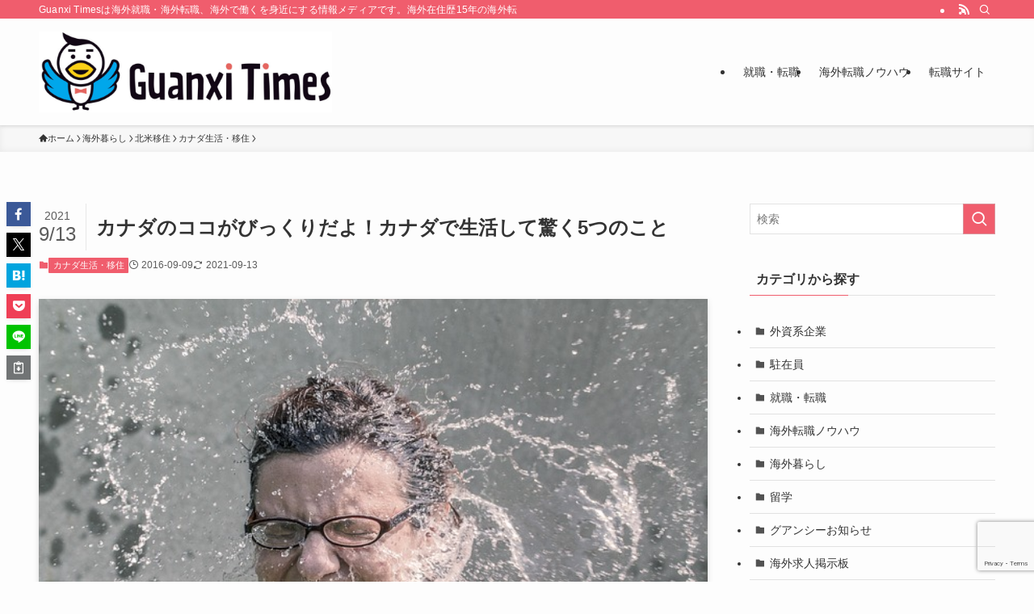

--- FILE ---
content_type: text/html; charset=UTF-8
request_url: https://wakuwork.jp/archives/7770
body_size: 28778
content:
<!DOCTYPE html>
<html lang="ja" data-loaded="false" data-scrolled="false" data-spmenu="closed">
<head>
<meta charset="utf-8">
<meta name="format-detection" content="telephone=no">
<meta http-equiv="X-UA-Compatible" content="IE=edge">
<meta name="viewport" content="width=device-width, viewport-fit=cover">
<title>カナダのココがびっくりだよ！カナダで生活して驚く5つのこと | Guanxi Times [海外転職]</title>
<meta name='robots' content='max-image-preview:large' />
<link rel='dns-prefetch' href='//secure.gravatar.com' />
<link rel='dns-prefetch' href='//stats.wp.com' />
<link rel='dns-prefetch' href='//v0.wordpress.com' />
<link rel="alternate" type="application/rss+xml" title="Guanxi Times [海外転職] &raquo; フィード" href="https://wakuwork.jp/feed" />
<link rel="alternate" type="application/rss+xml" title="Guanxi Times [海外転職] &raquo; コメントフィード" href="https://wakuwork.jp/comments/feed" />
<link rel="alternate" type="application/rss+xml" title="Guanxi Times [海外転職] &raquo; カナダのココがびっくりだよ！カナダで生活して驚く5つのこと のコメントのフィード" href="https://wakuwork.jp/archives/7770/feed" />

<!-- SEO SIMPLE PACK 3.6.2 -->
<meta name="description" content="海外で住んでいけば、日本と違うことが多くて、刺激的です。 中には、「日本ではありえない」とイライラすることももちろんありますが「郷に入れば郷に従え」と、ここは一旦日本の当たり前を横に置いて、違いに従ってみるのも面白いかもしれません。 今回は">
<link rel="canonical" href="https://wakuwork.jp/archives/7770">
<meta property="og:locale" content="ja_JP">
<meta property="og:type" content="article">
<meta property="og:image" content="https://wakuwork.jp/wp-content/uploads/2016/09/refreshment.jpg">
<meta property="og:title" content="カナダのココがびっくりだよ！カナダで生活して驚く5つのこと | Guanxi Times [海外転職]">
<meta property="og:description" content="海外で住んでいけば、日本と違うことが多くて、刺激的です。 中には、「日本ではありえない」とイライラすることももちろんありますが「郷に入れば郷に従え」と、ここは一旦日本の当たり前を横に置いて、違いに従ってみるのも面白いかもしれません。 今回は">
<meta property="og:url" content="https://wakuwork.jp/archives/7770">
<meta property="og:site_name" content="Guanxi Times [海外転職]">
<meta name="twitter:card" content="summary">
<!-- / SEO SIMPLE PACK -->

<style id='wp-img-auto-sizes-contain-inline-css' type='text/css'>
img:is([sizes=auto i],[sizes^="auto," i]){contain-intrinsic-size:3000px 1500px}
/*# sourceURL=wp-img-auto-sizes-contain-inline-css */
</style>
<style id='wp-block-library-inline-css' type='text/css'>
:root{--wp-block-synced-color:#7a00df;--wp-block-synced-color--rgb:122,0,223;--wp-bound-block-color:var(--wp-block-synced-color);--wp-editor-canvas-background:#ddd;--wp-admin-theme-color:#007cba;--wp-admin-theme-color--rgb:0,124,186;--wp-admin-theme-color-darker-10:#006ba1;--wp-admin-theme-color-darker-10--rgb:0,107,160.5;--wp-admin-theme-color-darker-20:#005a87;--wp-admin-theme-color-darker-20--rgb:0,90,135;--wp-admin-border-width-focus:2px}@media (min-resolution:192dpi){:root{--wp-admin-border-width-focus:1.5px}}.wp-element-button{cursor:pointer}:root .has-very-light-gray-background-color{background-color:#eee}:root .has-very-dark-gray-background-color{background-color:#313131}:root .has-very-light-gray-color{color:#eee}:root .has-very-dark-gray-color{color:#313131}:root .has-vivid-green-cyan-to-vivid-cyan-blue-gradient-background{background:linear-gradient(135deg,#00d084,#0693e3)}:root .has-purple-crush-gradient-background{background:linear-gradient(135deg,#34e2e4,#4721fb 50%,#ab1dfe)}:root .has-hazy-dawn-gradient-background{background:linear-gradient(135deg,#faaca8,#dad0ec)}:root .has-subdued-olive-gradient-background{background:linear-gradient(135deg,#fafae1,#67a671)}:root .has-atomic-cream-gradient-background{background:linear-gradient(135deg,#fdd79a,#004a59)}:root .has-nightshade-gradient-background{background:linear-gradient(135deg,#330968,#31cdcf)}:root .has-midnight-gradient-background{background:linear-gradient(135deg,#020381,#2874fc)}:root{--wp--preset--font-size--normal:16px;--wp--preset--font-size--huge:42px}.has-regular-font-size{font-size:1em}.has-larger-font-size{font-size:2.625em}.has-normal-font-size{font-size:var(--wp--preset--font-size--normal)}.has-huge-font-size{font-size:var(--wp--preset--font-size--huge)}.has-text-align-center{text-align:center}.has-text-align-left{text-align:left}.has-text-align-right{text-align:right}.has-fit-text{white-space:nowrap!important}#end-resizable-editor-section{display:none}.aligncenter{clear:both}.items-justified-left{justify-content:flex-start}.items-justified-center{justify-content:center}.items-justified-right{justify-content:flex-end}.items-justified-space-between{justify-content:space-between}.screen-reader-text{border:0;clip-path:inset(50%);height:1px;margin:-1px;overflow:hidden;padding:0;position:absolute;width:1px;word-wrap:normal!important}.screen-reader-text:focus{background-color:#ddd;clip-path:none;color:#444;display:block;font-size:1em;height:auto;left:5px;line-height:normal;padding:15px 23px 14px;text-decoration:none;top:5px;width:auto;z-index:100000}html :where(.has-border-color){border-style:solid}html :where([style*=border-top-color]){border-top-style:solid}html :where([style*=border-right-color]){border-right-style:solid}html :where([style*=border-bottom-color]){border-bottom-style:solid}html :where([style*=border-left-color]){border-left-style:solid}html :where([style*=border-width]){border-style:solid}html :where([style*=border-top-width]){border-top-style:solid}html :where([style*=border-right-width]){border-right-style:solid}html :where([style*=border-bottom-width]){border-bottom-style:solid}html :where([style*=border-left-width]){border-left-style:solid}html :where(img[class*=wp-image-]){height:auto;max-width:100%}:where(figure){margin:0 0 1em}html :where(.is-position-sticky){--wp-admin--admin-bar--position-offset:var(--wp-admin--admin-bar--height,0px)}@media screen and (max-width:600px){html :where(.is-position-sticky){--wp-admin--admin-bar--position-offset:0px}}

/*# sourceURL=wp-block-library-inline-css */
</style><style id='global-styles-inline-css' type='text/css'>
:root{--wp--preset--aspect-ratio--square: 1;--wp--preset--aspect-ratio--4-3: 4/3;--wp--preset--aspect-ratio--3-4: 3/4;--wp--preset--aspect-ratio--3-2: 3/2;--wp--preset--aspect-ratio--2-3: 2/3;--wp--preset--aspect-ratio--16-9: 16/9;--wp--preset--aspect-ratio--9-16: 9/16;--wp--preset--color--black: #000;--wp--preset--color--cyan-bluish-gray: #abb8c3;--wp--preset--color--white: #fff;--wp--preset--color--pale-pink: #f78da7;--wp--preset--color--vivid-red: #cf2e2e;--wp--preset--color--luminous-vivid-orange: #ff6900;--wp--preset--color--luminous-vivid-amber: #fcb900;--wp--preset--color--light-green-cyan: #7bdcb5;--wp--preset--color--vivid-green-cyan: #00d084;--wp--preset--color--pale-cyan-blue: #8ed1fc;--wp--preset--color--vivid-cyan-blue: #0693e3;--wp--preset--color--vivid-purple: #9b51e0;--wp--preset--color--swl-main: var(--color_main);--wp--preset--color--swl-main-thin: var(--color_main_thin);--wp--preset--color--swl-gray: var(--color_gray);--wp--preset--color--swl-deep-01: var(--color_deep01);--wp--preset--color--swl-deep-02: var(--color_deep02);--wp--preset--color--swl-deep-03: var(--color_deep03);--wp--preset--color--swl-deep-04: var(--color_deep04);--wp--preset--color--swl-pale-01: var(--color_pale01);--wp--preset--color--swl-pale-02: var(--color_pale02);--wp--preset--color--swl-pale-03: var(--color_pale03);--wp--preset--color--swl-pale-04: var(--color_pale04);--wp--preset--gradient--vivid-cyan-blue-to-vivid-purple: linear-gradient(135deg,rgb(6,147,227) 0%,rgb(155,81,224) 100%);--wp--preset--gradient--light-green-cyan-to-vivid-green-cyan: linear-gradient(135deg,rgb(122,220,180) 0%,rgb(0,208,130) 100%);--wp--preset--gradient--luminous-vivid-amber-to-luminous-vivid-orange: linear-gradient(135deg,rgb(252,185,0) 0%,rgb(255,105,0) 100%);--wp--preset--gradient--luminous-vivid-orange-to-vivid-red: linear-gradient(135deg,rgb(255,105,0) 0%,rgb(207,46,46) 100%);--wp--preset--gradient--very-light-gray-to-cyan-bluish-gray: linear-gradient(135deg,rgb(238,238,238) 0%,rgb(169,184,195) 100%);--wp--preset--gradient--cool-to-warm-spectrum: linear-gradient(135deg,rgb(74,234,220) 0%,rgb(151,120,209) 20%,rgb(207,42,186) 40%,rgb(238,44,130) 60%,rgb(251,105,98) 80%,rgb(254,248,76) 100%);--wp--preset--gradient--blush-light-purple: linear-gradient(135deg,rgb(255,206,236) 0%,rgb(152,150,240) 100%);--wp--preset--gradient--blush-bordeaux: linear-gradient(135deg,rgb(254,205,165) 0%,rgb(254,45,45) 50%,rgb(107,0,62) 100%);--wp--preset--gradient--luminous-dusk: linear-gradient(135deg,rgb(255,203,112) 0%,rgb(199,81,192) 50%,rgb(65,88,208) 100%);--wp--preset--gradient--pale-ocean: linear-gradient(135deg,rgb(255,245,203) 0%,rgb(182,227,212) 50%,rgb(51,167,181) 100%);--wp--preset--gradient--electric-grass: linear-gradient(135deg,rgb(202,248,128) 0%,rgb(113,206,126) 100%);--wp--preset--gradient--midnight: linear-gradient(135deg,rgb(2,3,129) 0%,rgb(40,116,252) 100%);--wp--preset--font-size--small: 0.9em;--wp--preset--font-size--medium: 1.1em;--wp--preset--font-size--large: 1.25em;--wp--preset--font-size--x-large: 42px;--wp--preset--font-size--xs: 0.75em;--wp--preset--font-size--huge: 1.6em;--wp--preset--spacing--20: 0.44rem;--wp--preset--spacing--30: 0.67rem;--wp--preset--spacing--40: 1rem;--wp--preset--spacing--50: 1.5rem;--wp--preset--spacing--60: 2.25rem;--wp--preset--spacing--70: 3.38rem;--wp--preset--spacing--80: 5.06rem;--wp--preset--shadow--natural: 6px 6px 9px rgba(0, 0, 0, 0.2);--wp--preset--shadow--deep: 12px 12px 50px rgba(0, 0, 0, 0.4);--wp--preset--shadow--sharp: 6px 6px 0px rgba(0, 0, 0, 0.2);--wp--preset--shadow--outlined: 6px 6px 0px -3px rgb(255, 255, 255), 6px 6px rgb(0, 0, 0);--wp--preset--shadow--crisp: 6px 6px 0px rgb(0, 0, 0);}:where(.is-layout-flex){gap: 0.5em;}:where(.is-layout-grid){gap: 0.5em;}body .is-layout-flex{display: flex;}.is-layout-flex{flex-wrap: wrap;align-items: center;}.is-layout-flex > :is(*, div){margin: 0;}body .is-layout-grid{display: grid;}.is-layout-grid > :is(*, div){margin: 0;}:where(.wp-block-columns.is-layout-flex){gap: 2em;}:where(.wp-block-columns.is-layout-grid){gap: 2em;}:where(.wp-block-post-template.is-layout-flex){gap: 1.25em;}:where(.wp-block-post-template.is-layout-grid){gap: 1.25em;}.has-black-color{color: var(--wp--preset--color--black) !important;}.has-cyan-bluish-gray-color{color: var(--wp--preset--color--cyan-bluish-gray) !important;}.has-white-color{color: var(--wp--preset--color--white) !important;}.has-pale-pink-color{color: var(--wp--preset--color--pale-pink) !important;}.has-vivid-red-color{color: var(--wp--preset--color--vivid-red) !important;}.has-luminous-vivid-orange-color{color: var(--wp--preset--color--luminous-vivid-orange) !important;}.has-luminous-vivid-amber-color{color: var(--wp--preset--color--luminous-vivid-amber) !important;}.has-light-green-cyan-color{color: var(--wp--preset--color--light-green-cyan) !important;}.has-vivid-green-cyan-color{color: var(--wp--preset--color--vivid-green-cyan) !important;}.has-pale-cyan-blue-color{color: var(--wp--preset--color--pale-cyan-blue) !important;}.has-vivid-cyan-blue-color{color: var(--wp--preset--color--vivid-cyan-blue) !important;}.has-vivid-purple-color{color: var(--wp--preset--color--vivid-purple) !important;}.has-black-background-color{background-color: var(--wp--preset--color--black) !important;}.has-cyan-bluish-gray-background-color{background-color: var(--wp--preset--color--cyan-bluish-gray) !important;}.has-white-background-color{background-color: var(--wp--preset--color--white) !important;}.has-pale-pink-background-color{background-color: var(--wp--preset--color--pale-pink) !important;}.has-vivid-red-background-color{background-color: var(--wp--preset--color--vivid-red) !important;}.has-luminous-vivid-orange-background-color{background-color: var(--wp--preset--color--luminous-vivid-orange) !important;}.has-luminous-vivid-amber-background-color{background-color: var(--wp--preset--color--luminous-vivid-amber) !important;}.has-light-green-cyan-background-color{background-color: var(--wp--preset--color--light-green-cyan) !important;}.has-vivid-green-cyan-background-color{background-color: var(--wp--preset--color--vivid-green-cyan) !important;}.has-pale-cyan-blue-background-color{background-color: var(--wp--preset--color--pale-cyan-blue) !important;}.has-vivid-cyan-blue-background-color{background-color: var(--wp--preset--color--vivid-cyan-blue) !important;}.has-vivid-purple-background-color{background-color: var(--wp--preset--color--vivid-purple) !important;}.has-black-border-color{border-color: var(--wp--preset--color--black) !important;}.has-cyan-bluish-gray-border-color{border-color: var(--wp--preset--color--cyan-bluish-gray) !important;}.has-white-border-color{border-color: var(--wp--preset--color--white) !important;}.has-pale-pink-border-color{border-color: var(--wp--preset--color--pale-pink) !important;}.has-vivid-red-border-color{border-color: var(--wp--preset--color--vivid-red) !important;}.has-luminous-vivid-orange-border-color{border-color: var(--wp--preset--color--luminous-vivid-orange) !important;}.has-luminous-vivid-amber-border-color{border-color: var(--wp--preset--color--luminous-vivid-amber) !important;}.has-light-green-cyan-border-color{border-color: var(--wp--preset--color--light-green-cyan) !important;}.has-vivid-green-cyan-border-color{border-color: var(--wp--preset--color--vivid-green-cyan) !important;}.has-pale-cyan-blue-border-color{border-color: var(--wp--preset--color--pale-cyan-blue) !important;}.has-vivid-cyan-blue-border-color{border-color: var(--wp--preset--color--vivid-cyan-blue) !important;}.has-vivid-purple-border-color{border-color: var(--wp--preset--color--vivid-purple) !important;}.has-vivid-cyan-blue-to-vivid-purple-gradient-background{background: var(--wp--preset--gradient--vivid-cyan-blue-to-vivid-purple) !important;}.has-light-green-cyan-to-vivid-green-cyan-gradient-background{background: var(--wp--preset--gradient--light-green-cyan-to-vivid-green-cyan) !important;}.has-luminous-vivid-amber-to-luminous-vivid-orange-gradient-background{background: var(--wp--preset--gradient--luminous-vivid-amber-to-luminous-vivid-orange) !important;}.has-luminous-vivid-orange-to-vivid-red-gradient-background{background: var(--wp--preset--gradient--luminous-vivid-orange-to-vivid-red) !important;}.has-very-light-gray-to-cyan-bluish-gray-gradient-background{background: var(--wp--preset--gradient--very-light-gray-to-cyan-bluish-gray) !important;}.has-cool-to-warm-spectrum-gradient-background{background: var(--wp--preset--gradient--cool-to-warm-spectrum) !important;}.has-blush-light-purple-gradient-background{background: var(--wp--preset--gradient--blush-light-purple) !important;}.has-blush-bordeaux-gradient-background{background: var(--wp--preset--gradient--blush-bordeaux) !important;}.has-luminous-dusk-gradient-background{background: var(--wp--preset--gradient--luminous-dusk) !important;}.has-pale-ocean-gradient-background{background: var(--wp--preset--gradient--pale-ocean) !important;}.has-electric-grass-gradient-background{background: var(--wp--preset--gradient--electric-grass) !important;}.has-midnight-gradient-background{background: var(--wp--preset--gradient--midnight) !important;}.has-small-font-size{font-size: var(--wp--preset--font-size--small) !important;}.has-medium-font-size{font-size: var(--wp--preset--font-size--medium) !important;}.has-large-font-size{font-size: var(--wp--preset--font-size--large) !important;}.has-x-large-font-size{font-size: var(--wp--preset--font-size--x-large) !important;}
/*# sourceURL=global-styles-inline-css */
</style>

<link rel='stylesheet' id='swell-icons-css' href='https://wakuwork.jp/wp-content/themes/swell/build/css/swell-icons.css?ver=2.15.0' type='text/css' media='all' />
<link rel='stylesheet' id='main_style-css' href='https://wakuwork.jp/wp-content/themes/swell/build/css/main.css?ver=2.15.0' type='text/css' media='all' />
<link rel='stylesheet' id='swell_blocks-css' href='https://wakuwork.jp/wp-content/themes/swell/build/css/blocks.css?ver=2.15.0' type='text/css' media='all' />
<style id='swell_custom-inline-css' type='text/css'>
:root{--swl-fz--content:4vw;--swl-font_family:"游ゴシック体", "Yu Gothic", YuGothic, "Hiragino Kaku Gothic ProN", "Hiragino Sans", Meiryo, sans-serif;--swl-font_weight:500;--color_main:#f05d6d;--color_text:#333;--color_link:#1176d4;--color_htag:#f05d6d;--color_bg:#fdfdfd;--color_gradient1:#d8ffff;--color_gradient2:#87e7ff;--color_main_thin:rgba(255, 116, 136, 0.05 );--color_main_dark:rgba(180, 70, 82, 1 );--color_list_check:#f05d6d;--color_list_num:#f05d6d;--color_list_good:#86dd7b;--color_list_triangle:#f4e03a;--color_list_bad:#f36060;--color_faq_q:#d55656;--color_faq_a:#6599b7;--color_icon_good:#3cd250;--color_icon_good_bg:#ecffe9;--color_icon_bad:#4b73eb;--color_icon_bad_bg:#eafaff;--color_icon_info:#f578b4;--color_icon_info_bg:#fff0fa;--color_icon_announce:#ffa537;--color_icon_announce_bg:#fff5f0;--color_icon_pen:#7a7a7a;--color_icon_pen_bg:#f7f7f7;--color_icon_book:#787364;--color_icon_book_bg:#f8f6ef;--color_icon_point:#ffa639;--color_icon_check:#86d67c;--color_icon_batsu:#f36060;--color_icon_hatena:#5295cc;--color_icon_caution:#f7da38;--color_icon_memo:#84878a;--color_deep01:#e44141;--color_deep02:#3d79d5;--color_deep03:#63a84d;--color_deep04:#f09f4d;--color_pale01:#fff2f0;--color_pale02:#f3f8fd;--color_pale03:#f1f9ee;--color_pale04:#fdf9ee;--color_mark_blue:#b7e3ff;--color_mark_green:#bdf9c3;--color_mark_yellow:#fcf69f;--color_mark_orange:#ffddbc;--border01:solid 1px var(--color_main);--border02:double 4px var(--color_main);--border03:dashed 2px var(--color_border);--border04:solid 4px var(--color_gray);--card_posts_thumb_ratio:56.25%;--list_posts_thumb_ratio:61.805%;--big_posts_thumb_ratio:56.25%;--thumb_posts_thumb_ratio:61.805%;--blogcard_thumb_ratio:56.25%;--color_header_bg:#fdfdfd;--color_header_text:#333;--color_footer_bg:#fdfdfd;--color_footer_text:#333;--container_size:1200px;--article_size:900px;--logo_size_sp:80px;--logo_size_pc:100px;--logo_size_pcfix:48px;}.swl-cell-bg[data-icon="doubleCircle"]{--cell-icon-color:#ffc977}.swl-cell-bg[data-icon="circle"]{--cell-icon-color:#94e29c}.swl-cell-bg[data-icon="triangle"]{--cell-icon-color:#eeda2f}.swl-cell-bg[data-icon="close"]{--cell-icon-color:#ec9191}.swl-cell-bg[data-icon="hatena"]{--cell-icon-color:#93c9da}.swl-cell-bg[data-icon="check"]{--cell-icon-color:#94e29c}.swl-cell-bg[data-icon="line"]{--cell-icon-color:#9b9b9b}.cap_box[data-colset="col1"]{--capbox-color:#f59b5f;--capbox-color--bg:#fff8eb}.cap_box[data-colset="col2"]{--capbox-color:#5fb9f5;--capbox-color--bg:#edf5ff}.cap_box[data-colset="col3"]{--capbox-color:#2fcd90;--capbox-color--bg:#eafaf2}.red_{--the-btn-color:#f74a4a;--the-btn-color2:#ffbc49;--the-solid-shadow: rgba(185, 56, 56, 1 )}.blue_{--the-btn-color:#338df4;--the-btn-color2:#35eaff;--the-solid-shadow: rgba(38, 106, 183, 1 )}.green_{--the-btn-color:#62d847;--the-btn-color2:#7bf7bd;--the-solid-shadow: rgba(74, 162, 53, 1 )}.is-style-btn_normal{--the-btn-radius:80px}.is-style-btn_solid{--the-btn-radius:80px}.is-style-btn_shiny{--the-btn-radius:80px}.is-style-btn_line{--the-btn-radius:80px}.post_content blockquote{padding:1.5em 2em 1.5em 3em}.post_content blockquote::before{content:"";display:block;width:5px;height:calc(100% - 3em);top:1.5em;left:1.5em;border-left:solid 1px rgba(180,180,180,.75);border-right:solid 1px rgba(180,180,180,.75);}.mark_blue{background:-webkit-linear-gradient(transparent 64%,var(--color_mark_blue) 0%);background:linear-gradient(transparent 64%,var(--color_mark_blue) 0%)}.mark_green{background:-webkit-linear-gradient(transparent 64%,var(--color_mark_green) 0%);background:linear-gradient(transparent 64%,var(--color_mark_green) 0%)}.mark_yellow{background:-webkit-linear-gradient(transparent 64%,var(--color_mark_yellow) 0%);background:linear-gradient(transparent 64%,var(--color_mark_yellow) 0%)}.mark_orange{background:-webkit-linear-gradient(transparent 64%,var(--color_mark_orange) 0%);background:linear-gradient(transparent 64%,var(--color_mark_orange) 0%)}[class*="is-style-icon_"]{color:#333;border-width:0}[class*="is-style-big_icon_"]{border-width:2px;border-style:solid}[data-col="gray"] .c-balloon__text{background:#f7f7f7;border-color:#ccc}[data-col="gray"] .c-balloon__before{border-right-color:#f7f7f7}[data-col="green"] .c-balloon__text{background:#d1f8c2;border-color:#9ddd93}[data-col="green"] .c-balloon__before{border-right-color:#d1f8c2}[data-col="blue"] .c-balloon__text{background:#e2f6ff;border-color:#93d2f0}[data-col="blue"] .c-balloon__before{border-right-color:#e2f6ff}[data-col="red"] .c-balloon__text{background:#ffebeb;border-color:#f48789}[data-col="red"] .c-balloon__before{border-right-color:#ffebeb}[data-col="yellow"] .c-balloon__text{background:#f9f7d2;border-color:#fbe593}[data-col="yellow"] .c-balloon__before{border-right-color:#f9f7d2}.-type-list2 .p-postList__body::after,.-type-big .p-postList__body::after{content: "READ MORE »";}.c-postThumb__cat{background-color:#f05d6d;color:#fff;background-image: repeating-linear-gradient(-45deg,rgba(255,255,255,.1),rgba(255,255,255,.1) 6px,transparent 6px,transparent 12px)}.post_content h2:where(:not([class^="swell-block-"]):not(.faq_q):not(.p-postList__title)){background:var(--color_htag);padding:.75em 1em;color:#fff}.post_content h2:where(:not([class^="swell-block-"]):not(.faq_q):not(.p-postList__title))::before{position:absolute;display:block;pointer-events:none;content:"";top:-4px;left:0;width:100%;height:calc(100% + 4px);box-sizing:content-box;border-top:solid 2px var(--color_htag);border-bottom:solid 2px var(--color_htag)}.post_content h3:where(:not([class^="swell-block-"]):not(.faq_q):not(.p-postList__title)){padding:0 .5em .5em}.post_content h3:where(:not([class^="swell-block-"]):not(.faq_q):not(.p-postList__title))::before{content:"";width:100%;height:2px;background: repeating-linear-gradient(90deg, var(--color_htag) 0%, var(--color_htag) 29.3%, rgba(150,150,150,.2) 29.3%, rgba(150,150,150,.2) 100%)}.post_content h4:where(:not([class^="swell-block-"]):not(.faq_q):not(.p-postList__title)){padding:0 0 0 16px;border-left:solid 2px var(--color_htag)}.l-header{box-shadow: 0 1px 4px rgba(0,0,0,.12)}.l-header__bar{color:#fff;background:var(--color_main)}.l-header__menuBtn{order:1}.l-header__customBtn{order:3}.c-gnav a::after{background:var(--color_main);width:100%;height:2px;transform:scaleX(0)}.p-spHeadMenu .menu-item.-current{border-bottom-color:var(--color_main)}.c-gnav > li:hover > a::after,.c-gnav > .-current > a::after{transform: scaleX(1)}.c-gnav .sub-menu{color:#333;background:#fff}.l-fixHeader::before{opacity:1}#pagetop{border-radius:50%}.c-widget__title.-spmenu{padding:.5em .75em;border-radius:var(--swl-radius--2, 0px);background:var(--color_main);color:#fff;}.c-widget__title.-footer{padding:.5em}.c-widget__title.-footer::before{content:"";bottom:0;left:0;width:40%;z-index:1;background:var(--color_main)}.c-widget__title.-footer::after{content:"";bottom:0;left:0;width:100%;background:var(--color_border)}.c-secTitle{border-left:solid 2px var(--color_main);padding:0em .75em}.p-spMenu{color:#333}.p-spMenu__inner::before{background:#fdfdfd;opacity:1}.p-spMenu__overlay{background:#000;opacity:0.6}[class*="page-numbers"]{color:#fff;background-color:#dedede}a{text-decoration: none}.l-topTitleArea.c-filterLayer::before{background-color:#000;opacity:0.2;content:""}.p-toc__list.is-style-index li::before{color:var(--color_main)}@media screen and (min-width: 960px){:root{}}@media screen and (max-width: 959px){:root{}.l-header__logo{order:2;text-align:center}}@media screen and (min-width: 600px){:root{--swl-fz--content:16px;}}@media screen and (max-width: 599px){:root{}}@media (min-width: 1108px) {.alignwide{left:-100px;width:calc(100% + 200px);}}@media (max-width: 1108px) {.-sidebar-off .swell-block-fullWide__inner.l-container .alignwide{left:0px;width:100%;}}.l-fixHeader .l-fixHeader__gnav{order:0}[data-scrolled=true] .l-fixHeader[data-ready]{opacity:1;-webkit-transform:translateY(0)!important;transform:translateY(0)!important;visibility:visible}.-body-solid .l-fixHeader{box-shadow:0 2px 4px var(--swl-color_shadow)}.l-fixHeader__inner{align-items:stretch;color:var(--color_header_text);display:flex;padding-bottom:0;padding-top:0;position:relative;z-index:1}.l-fixHeader__logo{align-items:center;display:flex;line-height:1;margin-right:24px;order:0;padding:16px 0}.is-style-btn_normal a,.is-style-btn_shiny a{box-shadow:var(--swl-btn_shadow)}.c-shareBtns__btn,.is-style-balloon>.c-tabList .c-tabList__button,.p-snsCta,[class*=page-numbers]{box-shadow:var(--swl-box_shadow)}.p-articleThumb__img,.p-articleThumb__youtube{box-shadow:var(--swl-img_shadow)}.p-pickupBanners__item .c-bannerLink,.p-postList__thumb{box-shadow:0 2px 8px rgba(0,0,0,.1),0 4px 4px -4px rgba(0,0,0,.1)}.p-postList.-w-ranking li:before{background-image:repeating-linear-gradient(-45deg,hsla(0,0%,100%,.1),hsla(0,0%,100%,.1) 6px,transparent 0,transparent 12px);box-shadow:1px 1px 4px rgba(0,0,0,.2)}.l-header__bar{position:relative;width:100%}.l-header__bar .c-catchphrase{color:inherit;font-size:12px;letter-spacing:var(--swl-letter_spacing,.2px);line-height:14px;margin-right:auto;overflow:hidden;padding:4px 0;white-space:nowrap;width:50%}.l-header__bar .c-iconList .c-iconList__link{margin:0;padding:4px 6px}.l-header__barInner{align-items:center;display:flex;justify-content:flex-end}@media (min-width:960px){.-series .l-header__inner{align-items:stretch;display:flex}.-series .l-header__logo{align-items:center;display:flex;flex-wrap:wrap;margin-right:24px;padding:16px 0}.-series .l-header__logo .c-catchphrase{font-size:13px;padding:4px 0}.-series .c-headLogo{margin-right:16px}.-series-right .l-header__inner{justify-content:space-between}.-series-right .c-gnavWrap{margin-left:auto}.-series-right .w-header{margin-left:12px}.-series-left .w-header{margin-left:auto}}@media (min-width:960px) and (min-width:600px){.-series .c-headLogo{max-width:400px}}.c-gnav .sub-menu a:before,.c-listMenu a:before{-webkit-font-smoothing:antialiased;-moz-osx-font-smoothing:grayscale;font-family:icomoon!important;font-style:normal;font-variant:normal;font-weight:400;line-height:1;text-transform:none}.c-submenuToggleBtn{display:none}.c-listMenu a{padding:.75em 1em .75em 1.5em;transition:padding .25s}.c-listMenu a:hover{padding-left:1.75em;padding-right:.75em}.c-gnav .sub-menu a:before,.c-listMenu a:before{color:inherit;content:"\e921";display:inline-block;left:2px;position:absolute;top:50%;-webkit-transform:translateY(-50%);transform:translateY(-50%);vertical-align:middle}.widget_categories>ul>.cat-item>a,.wp-block-categories-list>li>a{padding-left:1.75em}.c-listMenu .children,.c-listMenu .sub-menu{margin:0}.c-listMenu .children a,.c-listMenu .sub-menu a{font-size:.9em;padding-left:2.5em}.c-listMenu .children a:before,.c-listMenu .sub-menu a:before{left:1em}.c-listMenu .children a:hover,.c-listMenu .sub-menu a:hover{padding-left:2.75em}.c-listMenu .children ul a,.c-listMenu .sub-menu ul a{padding-left:3.25em}.c-listMenu .children ul a:before,.c-listMenu .sub-menu ul a:before{left:1.75em}.c-listMenu .children ul a:hover,.c-listMenu .sub-menu ul a:hover{padding-left:3.5em}.c-gnav li:hover>.sub-menu{opacity:1;visibility:visible}.c-gnav .sub-menu:before{background:inherit;content:"";height:100%;left:0;position:absolute;top:0;width:100%;z-index:0}.c-gnav .sub-menu .sub-menu{left:100%;top:0;z-index:-1}.c-gnav .sub-menu a{padding-left:2em}.c-gnav .sub-menu a:before{left:.5em}.c-gnav .sub-menu a:hover .ttl{left:4px}:root{--color_content_bg:var(--color_bg);}.c-widget__title.-side{padding:.5em}.c-widget__title.-side::before{content:"";bottom:0;left:0;width:40%;z-index:1;background:var(--color_main)}.c-widget__title.-side::after{content:"";bottom:0;left:0;width:100%;background:var(--color_border)}.c-shareBtns__item:not(:last-child){margin-right:4px}.c-shareBtns__btn{padding:8px 0}@media screen and (min-width: 960px){:root{}}@media screen and (max-width: 959px){:root{}}@media screen and (min-width: 600px){:root{}}@media screen and (max-width: 599px){:root{}}.swell-block-fullWide__inner.l-container{--swl-fw_inner_pad:var(--swl-pad_container,0px)}@media (min-width:960px){.-sidebar-on .l-content .alignfull,.-sidebar-on .l-content .alignwide{left:-16px;width:calc(100% + 32px)}.swell-block-fullWide__inner.l-article{--swl-fw_inner_pad:var(--swl-pad_post_content,0px)}.-sidebar-on .swell-block-fullWide__inner .alignwide{left:0;width:100%}.-sidebar-on .swell-block-fullWide__inner .alignfull{left:calc(0px - var(--swl-fw_inner_pad, 0))!important;margin-left:0!important;margin-right:0!important;width:calc(100% + var(--swl-fw_inner_pad, 0)*2)!important}}.p-relatedPosts .p-postList__item{margin-bottom:1.5em}.p-relatedPosts .p-postList__times,.p-relatedPosts .p-postList__times>:last-child{margin-right:0}@media (min-width:600px){.p-relatedPosts .p-postList__item{width:33.33333%}}@media screen and (min-width:600px) and (max-width:1239px){.p-relatedPosts .p-postList__item:nth-child(7),.p-relatedPosts .p-postList__item:nth-child(8){display:none}}@media screen and (min-width:1240px){.p-relatedPosts .p-postList__item{width:25%}}.-index-off .p-toc,.swell-toc-placeholder:empty{display:none}.p-toc.-modal{height:100%;margin:0;overflow-y:auto;padding:0}#main_content .p-toc{border-radius:var(--swl-radius--2,0);margin:4em auto;max-width:800px}#sidebar .p-toc{margin-top:-.5em}.p-toc .__pn:before{content:none!important;counter-increment:none}.p-toc .__prev{margin:0 0 1em}.p-toc .__next{margin:1em 0 0}.p-toc.is-omitted:not([data-omit=ct]) [data-level="2"] .p-toc__childList{height:0;margin-bottom:-.5em;visibility:hidden}.p-toc.is-omitted:not([data-omit=nest]){position:relative}.p-toc.is-omitted:not([data-omit=nest]):before{background:linear-gradient(hsla(0,0%,100%,0),var(--color_bg));bottom:5em;content:"";height:4em;left:0;opacity:.75;pointer-events:none;position:absolute;width:100%;z-index:1}.p-toc.is-omitted:not([data-omit=nest]):after{background:var(--color_bg);bottom:0;content:"";height:5em;left:0;opacity:.75;position:absolute;width:100%;z-index:1}.p-toc.is-omitted:not([data-omit=nest]) .__next,.p-toc.is-omitted:not([data-omit=nest]) [data-omit="1"]{display:none}.p-toc .p-toc__expandBtn{background-color:#f7f7f7;border:rgba(0,0,0,.2);border-radius:5em;box-shadow:0 0 0 1px #bbb;color:#333;display:block;font-size:14px;line-height:1.5;margin:.75em auto 0;min-width:6em;padding:.5em 1em;position:relative;transition:box-shadow .25s;z-index:2}.p-toc[data-omit=nest] .p-toc__expandBtn{display:inline-block;font-size:13px;margin:0 0 0 1.25em;padding:.5em .75em}.p-toc:not([data-omit=nest]) .p-toc__expandBtn:after,.p-toc:not([data-omit=nest]) .p-toc__expandBtn:before{border-top-color:inherit;border-top-style:dotted;border-top-width:3px;content:"";display:block;height:1px;position:absolute;top:calc(50% - 1px);transition:border-color .25s;width:100%;width:22px}.p-toc:not([data-omit=nest]) .p-toc__expandBtn:before{right:calc(100% + 1em)}.p-toc:not([data-omit=nest]) .p-toc__expandBtn:after{left:calc(100% + 1em)}.p-toc.is-expanded .p-toc__expandBtn{border-color:transparent}.p-toc__ttl{display:block;font-size:1.2em;line-height:1;position:relative;text-align:center}.p-toc__ttl:before{content:"\e918";display:inline-block;font-family:icomoon;margin-right:.5em;padding-bottom:2px;vertical-align:middle}#index_modal .p-toc__ttl{margin-bottom:.5em}.p-toc__list li{line-height:1.6}.p-toc__list>li+li{margin-top:.5em}.p-toc__list .p-toc__childList{padding-left:.5em}.p-toc__list [data-level="3"]{font-size:.9em}.p-toc__list .mininote{display:none}.post_content .p-toc__list{padding-left:0}#sidebar .p-toc__list{margin-bottom:0}#sidebar .p-toc__list .p-toc__childList{padding-left:0}.p-toc__link{color:inherit;font-size:inherit;text-decoration:none}.p-toc__link:hover{opacity:.8}.p-toc.-capbox{border:1px solid var(--color_main);overflow:hidden;padding:0 1em 1.5em}.p-toc.-capbox .p-toc__ttl{background-color:var(--color_main);color:#fff;margin:0 -1.5em 1.25em;padding:.5em}.p-toc.-capbox .p-toc__list{padding:0}@media (min-width:960px){#main_content .p-toc{width:92%}}@media (hover:hover){.p-toc .p-toc__expandBtn:hover{border-color:transparent;box-shadow:0 0 0 2px currentcolor}}@media (min-width:600px){.p-toc.-capbox .p-toc__list{padding-left:.25em}}.p-pnLinks{align-items:stretch;display:flex;justify-content:space-between;margin:2em 0}.p-pnLinks__item{font-size:3vw;position:relative;width:49%}.p-pnLinks__item:before{content:"";display:block;height:.5em;pointer-events:none;position:absolute;top:50%;width:.5em;z-index:1}.p-pnLinks__item.-prev:before{border-bottom:1px solid;border-left:1px solid;left:.35em;-webkit-transform:rotate(45deg) translateY(-50%);transform:rotate(45deg) translateY(-50%)}.p-pnLinks__item.-prev .p-pnLinks__thumb{margin-right:8px}.p-pnLinks__item.-next .p-pnLinks__link{justify-content:flex-end}.p-pnLinks__item.-next:before{border-bottom:1px solid;border-right:1px solid;right:.35em;-webkit-transform:rotate(-45deg) translateY(-50%);transform:rotate(-45deg) translateY(-50%)}.p-pnLinks__item.-next .p-pnLinks__thumb{margin-left:8px;order:2}.p-pnLinks__item.-next:first-child{margin-left:auto}.p-pnLinks__link{align-items:center;border-radius:var(--swl-radius--2,0);color:inherit;display:flex;height:100%;line-height:1.4;min-height:4em;padding:.6em 1em .5em;position:relative;text-decoration:none;transition:box-shadow .25s;width:100%}.p-pnLinks__thumb{border-radius:var(--swl-radius--4,0);height:32px;-o-object-fit:cover;object-fit:cover;width:48px}.p-pnLinks .-prev .p-pnLinks__link{border-left:1.25em solid var(--color_main)}.p-pnLinks .-prev:before{color:#fff}.p-pnLinks .-next .p-pnLinks__link{border-right:1.25em solid var(--color_main)}.p-pnLinks .-next:before{color:#fff}@media not all and (min-width:960px){.p-pnLinks.-thumb-on{display:block}.p-pnLinks.-thumb-on .p-pnLinks__item{width:100%}}@media (min-width:600px){.p-pnLinks__item{font-size:13px}.p-pnLinks__thumb{height:48px;width:72px}.p-pnLinks__title{transition:-webkit-transform .25s;transition:transform .25s;transition:transform .25s,-webkit-transform .25s}.-prev>.p-pnLinks__link:hover .p-pnLinks__title{-webkit-transform:translateX(4px);transform:translateX(4px)}.-next>.p-pnLinks__link:hover .p-pnLinks__title{-webkit-transform:translateX(-4px);transform:translateX(-4px)}.p-pnLinks .-prev .p-pnLinks__link:hover{box-shadow:1px 1px 2px var(--swl-color_shadow)}.p-pnLinks .-next .p-pnLinks__link:hover{box-shadow:-1px 1px 2px var(--swl-color_shadow)}}
/*# sourceURL=swell_custom-inline-css */
</style>
<link rel='stylesheet' id='swell-parts/footer-css' href='https://wakuwork.jp/wp-content/themes/swell/build/css/modules/parts/footer.css?ver=2.15.0' type='text/css' media='all' />
<link rel='stylesheet' id='swell-page/single-css' href='https://wakuwork.jp/wp-content/themes/swell/build/css/modules/page/single.css?ver=2.15.0' type='text/css' media='all' />
<style id='classic-theme-styles-inline-css' type='text/css'>
/*! This file is auto-generated */
.wp-block-button__link{color:#fff;background-color:#32373c;border-radius:9999px;box-shadow:none;text-decoration:none;padding:calc(.667em + 2px) calc(1.333em + 2px);font-size:1.125em}.wp-block-file__button{background:#32373c;color:#fff;text-decoration:none}
/*# sourceURL=/wp-includes/css/classic-themes.min.css */
</style>
<link rel='stylesheet' id='contact-form-7-css' href='https://wakuwork.jp/wp-content/plugins/contact-form-7/includes/css/styles.css?ver=6.1.4' type='text/css' media='all' />
<link rel='stylesheet' id='cs-css-css' href='https://wakuwork.jp/wp-content/plugins/cs_custom/common/css/custom.css?ver=6.9' type='text/css' media='all' />
<link rel='stylesheet' id='yyi_rinker_stylesheet-css' href='https://wakuwork.jp/wp-content/plugins/yyi-rinker/css/style.css?v=1.12.0&#038;ver=6.9' type='text/css' media='all' />
<link rel='stylesheet' id='child_style-css' href='https://wakuwork.jp/wp-content/themes/swell_child/style.css?ver=2024092943142' type='text/css' media='all' />
<link rel='stylesheet' id='va-social-buzz-css' href='https://wakuwork.jp/wp-content/plugins/va-social-buzz/assets/css/style.min.css?ver=1.1.14' type='text/css' media='all' />
<style id='va-social-buzz-inline-css' type='text/css'>
.va-social-buzz .vasb_fb .vasb_fb_thumbnail{background-image:url(https://wakuwork.jp/wp-content/uploads/2016/09/refreshment.jpg);}#secondary #widget-area .va-social-buzz .vasb_fb .vasb_fb_like,#secondary .widget-area .va-social-buzz .vasb_fb .vasb_fb_like,#secondary.widget-area .va-social-buzz .vasb_fb .vasb_fb_like,.secondary .widget-area .va-social-buzz .vasb_fb .vasb_fb_like,.sidebar-container .va-social-buzz .vasb_fb .vasb_fb_like,.va-social-buzz .vasb_fb .vasb_fb_like{background-color:rgba(43,43,43,0.7);color:#ffffff;}@media only screen and (min-width:711px){.va-social-buzz .vasb_fb .vasb_fb_like{background-color:rgba(43,43,43,1);}}
/*# sourceURL=va-social-buzz-inline-css */
</style>
<!--アンカー広告-->

<script type="text/javascript" src="https://wakuwork.jp/wp-includes/js/jquery/jquery.min.js?ver=3.7.1" id="jquery-core-js"></script>
<script type="text/javascript" src="https://wakuwork.jp/wp-content/plugins/yyi-rinker/js/event-tracking.js?v=1.12.0" id="yyi_rinker_event_tracking_script-js"></script>

<noscript><link href="https://wakuwork.jp/wp-content/themes/swell/build/css/noscript.css" rel="stylesheet"></noscript>
<link rel="https://api.w.org/" href="https://wakuwork.jp/wp-json/" /><link rel="alternate" title="JSON" type="application/json" href="https://wakuwork.jp/wp-json/wp/v2/posts/7770" /><link rel='shortlink' href='https://wp.me/p6gwI7-21k' />
	<style>img#wpstats{display:none}</style>
		<script type="text/javascript" language="javascript">
    var vc_pid = "885260185";
</script><script type="text/javascript" src="//aml.valuecommerce.com/vcdal.js" async></script><style>
.yyi-rinker-images {
    display: flex;
    justify-content: center;
    align-items: center;
    position: relative;

}
div.yyi-rinker-image img.yyi-rinker-main-img.hidden {
    display: none;
}

.yyi-rinker-images-arrow {
    cursor: pointer;
    position: absolute;
    top: 50%;
    display: block;
    margin-top: -11px;
    opacity: 0.6;
    width: 22px;
}

.yyi-rinker-images-arrow-left{
    left: -10px;
}
.yyi-rinker-images-arrow-right{
    right: -10px;
}

.yyi-rinker-images-arrow-left.hidden {
    display: none;
}

.yyi-rinker-images-arrow-right.hidden {
    display: none;
}
div.yyi-rinker-contents.yyi-rinker-design-tate  div.yyi-rinker-box{
    flex-direction: column;
}

div.yyi-rinker-contents.yyi-rinker-design-slim div.yyi-rinker-box .yyi-rinker-links {
    flex-direction: column;
}

div.yyi-rinker-contents.yyi-rinker-design-slim div.yyi-rinker-info {
    width: 100%;
}

div.yyi-rinker-contents.yyi-rinker-design-slim .yyi-rinker-title {
    text-align: center;
}

div.yyi-rinker-contents.yyi-rinker-design-slim .yyi-rinker-links {
    text-align: center;
}
div.yyi-rinker-contents.yyi-rinker-design-slim .yyi-rinker-image {
    margin: auto;
}

div.yyi-rinker-contents.yyi-rinker-design-slim div.yyi-rinker-info ul.yyi-rinker-links li {
	align-self: stretch;
}
div.yyi-rinker-contents.yyi-rinker-design-slim div.yyi-rinker-box div.yyi-rinker-info {
	padding: 0;
}
div.yyi-rinker-contents.yyi-rinker-design-slim div.yyi-rinker-box {
	flex-direction: column;
	padding: 14px 5px 0;
}

.yyi-rinker-design-slim div.yyi-rinker-box div.yyi-rinker-info {
	text-align: center;
}

.yyi-rinker-design-slim div.price-box span.price {
	display: block;
}

div.yyi-rinker-contents.yyi-rinker-design-slim div.yyi-rinker-info div.yyi-rinker-title a{
	font-size:16px;
}

div.yyi-rinker-contents.yyi-rinker-design-slim ul.yyi-rinker-links li.amazonkindlelink:before,  div.yyi-rinker-contents.yyi-rinker-design-slim ul.yyi-rinker-links li.amazonlink:before,  div.yyi-rinker-contents.yyi-rinker-design-slim ul.yyi-rinker-links li.rakutenlink:before, div.yyi-rinker-contents.yyi-rinker-design-slim ul.yyi-rinker-links li.yahoolink:before, div.yyi-rinker-contents.yyi-rinker-design-slim ul.yyi-rinker-links li.mercarilink:before {
	font-size:12px;
}

div.yyi-rinker-contents.yyi-rinker-design-slim ul.yyi-rinker-links li a {
	font-size: 13px;
}
.entry-content ul.yyi-rinker-links li {
	padding: 0;
}

div.yyi-rinker-contents .yyi-rinker-attention.attention_desing_right_ribbon {
    width: 89px;
    height: 91px;
    position: absolute;
    top: -1px;
    right: -1px;
    left: auto;
    overflow: hidden;
}

div.yyi-rinker-contents .yyi-rinker-attention.attention_desing_right_ribbon span {
    display: inline-block;
    width: 146px;
    position: absolute;
    padding: 4px 0;
    left: -13px;
    top: 12px;
    text-align: center;
    font-size: 12px;
    line-height: 24px;
    -webkit-transform: rotate(45deg);
    transform: rotate(45deg);
    box-shadow: 0 1px 3px rgba(0, 0, 0, 0.2);
}

div.yyi-rinker-contents .yyi-rinker-attention.attention_desing_right_ribbon {
    background: none;
}
.yyi-rinker-attention.attention_desing_right_ribbon .yyi-rinker-attention-after,
.yyi-rinker-attention.attention_desing_right_ribbon .yyi-rinker-attention-before{
display:none;
}
div.yyi-rinker-use-right_ribbon div.yyi-rinker-title {
    margin-right: 2rem;
}

				</style>
<!-- Jetpack Open Graph Tags -->
<meta property="og:type" content="article" />
<meta property="og:title" content="カナダのココがびっくりだよ！カナダで生活して驚く5つのこと" />
<meta property="og:url" content="https://wakuwork.jp/archives/7770" />
<meta property="og:description" content="海外で住んでいけば、日本と違うことが多くて、刺激的です。 中には、「日本ではありえない」とイライラすることもも&hellip;" />
<meta property="article:published_time" content="2016-09-09T13:28:42+00:00" />
<meta property="article:modified_time" content="2021-09-13T07:16:27+00:00" />
<meta property="og:site_name" content="Guanxi Times [海外転職]" />
<meta property="og:image" content="https://wakuwork.jp/wp-content/uploads/2016/09/refreshment.jpg" />
<meta property="og:image:width" content="640" />
<meta property="og:image:height" content="426" />
<meta property="og:image:alt" content="驚き" />
<meta property="og:locale" content="ja_JP" />
<meta name="twitter:text:title" content="カナダのココがびっくりだよ！カナダで生活して驚く5つのこと" />
<meta name="twitter:image" content="https://wakuwork.jp/wp-content/uploads/2016/09/refreshment.jpg?w=640" />
<meta name="twitter:image:alt" content="驚き" />
<meta name="twitter:card" content="summary_large_image" />

<!-- End Jetpack Open Graph Tags -->
<link rel="icon" href="https://wakuwork.jp/wp-content/uploads/2018/02/cropped-rogo-waku-32x32.png" sizes="32x32" />
<link rel="icon" href="https://wakuwork.jp/wp-content/uploads/2018/02/cropped-rogo-waku-192x192.png" sizes="192x192" />
<link rel="apple-touch-icon" href="https://wakuwork.jp/wp-content/uploads/2018/02/cropped-rogo-waku-180x180.png" />
<meta name="msapplication-TileImage" content="https://wakuwork.jp/wp-content/uploads/2018/02/cropped-rogo-waku-270x270.png" />
		<style type="text/css" id="wp-custom-css">
			/* もくじの横幅 */
#main_content .p-toc {
    width: 100%;
}		</style>
		
<link rel="stylesheet" href="https://wakuwork.jp/wp-content/themes/swell/build/css/print.css" media="print" >
<meta name="google-site-verification" content="0pZu5PHmmiy44tmmcmjEQ4zHDDHrDG0brq8ECPDdpsc" />
</head>
<body>
<div id="body_wrap" class="wp-singular post-template-default single single-post postid-7770 single-format-standard wp-theme-swell wp-child-theme-swell_child -body-solid -sidebar-on -frame-off id_7770" >
<div id="sp_menu" class="p-spMenu -left">
	<div class="p-spMenu__inner">
		<div class="p-spMenu__closeBtn">
			<button class="c-iconBtn -menuBtn c-plainBtn" data-onclick="toggleMenu" aria-label="メニューを閉じる">
				<i class="c-iconBtn__icon icon-close-thin"></i>
			</button>
		</div>
		<div class="p-spMenu__body">
			<div class="c-widget__title -spmenu">
				MENU			</div>
			<div class="p-spMenu__nav">
				<ul class="c-spnav c-listMenu"><li class="menu-item menu-item-type-taxonomy menu-item-object-category menu-item-78114"><a href="https://wakuwork.jp/career">就職・転職</a></li>
<li class="menu-item menu-item-type-taxonomy menu-item-object-category menu-item-78115"><a href="https://wakuwork.jp/howto-work">海外転職ノウハウ</a></li>
<li class="menu-item menu-item-type-taxonomy menu-item-object-category menu-item-78116"><a href="https://wakuwork.jp/jobchangesite">転職サイト</a></li>
</ul>			</div>
			<div id="sp_menu_bottom" class="p-spMenu__bottom w-spMenuBottom"><div id="categories-4" class="c-widget c-listMenu widget_categories"><div class="c-widget__title -spmenu">記事カテゴリ</div>
			<ul>
					<li class="cat-item cat-item-923"><a href="https://wakuwork.jp/multinational_firm">外資系企業</a>
</li>
	<li class="cat-item cat-item-924"><a href="https://wakuwork.jp/expat_employee">駐在員</a>
</li>
	<li class="cat-item cat-item-1"><a href="https://wakuwork.jp/career">就職・転職</a>
<ul class='children'>
	<li class="cat-item cat-item-927"><a href="https://wakuwork.jp/jobchangesite">転職サイト</a>
</li>
	<li class="cat-item cat-item-216"><a href="https://wakuwork.jp/workingoceania">オセアニアでの働き方</a>
	<ul class='children'>
	<li class="cat-item cat-item-217"><a href="https://wakuwork.jp/workingaustralia">オーストラリアの働き方</a>
</li>
	<li class="cat-item cat-item-218"><a href="https://wakuwork.jp/working-new-zealand">ニュージーランドの働き方</a>
</li>
	</ul>
</li>
	<li class="cat-item cat-item-170"><a href="https://wakuwork.jp/workingasia">アジアの働き方</a>
	<ul class='children'>
	<li class="cat-item cat-item-173"><a href="https://wakuwork.jp/workingindonesia">インドネシアでの働き方</a>
</li>
	<li class="cat-item cat-item-174"><a href="https://wakuwork.jp/workingindia">インドでの働き方</a>
</li>
	<li class="cat-item cat-item-179"><a href="https://wakuwork.jp/workingkorea">韓国での働き方</a>
</li>
	<li class="cat-item cat-item-464"><a href="https://wakuwork.jp/workingsrilanka">スリランカでの働き方</a>
</li>
	<li class="cat-item cat-item-175"><a href="https://wakuwork.jp/workingcambodia">カンボジアでの働き方</a>
</li>
	<li class="cat-item cat-item-177"><a href="https://wakuwork.jp/workingtaiwan">台湾での働き方</a>
</li>
	<li class="cat-item cat-item-172"><a href="https://wakuwork.jp/workingsingapore">シンガポールでの働き方</a>
</li>
	<li class="cat-item cat-item-603"><a href="https://wakuwork.jp/working-bangladesh">バングラディシュでの働き方</a>
</li>
	<li class="cat-item cat-item-178"><a href="https://wakuwork.jp/workingchaina">中国での働き方</a>
</li>
	<li class="cat-item cat-item-176"><a href="https://wakuwork.jp/workingthailand">タイでの働き方</a>
</li>
	<li class="cat-item cat-item-182"><a href="https://wakuwork.jp/workinghongkong">香港での働き方</a>
</li>
	<li class="cat-item cat-item-180"><a href="https://wakuwork.jp/workingphilippine">フィリピンでの働き方</a>
</li>
	<li class="cat-item cat-item-813"><a href="https://wakuwork.jp/working-macau">マカオでの働き方</a>
</li>
	<li class="cat-item cat-item-181"><a href="https://wakuwork.jp/workingvietnam">ベトナムでの働き方</a>
</li>
	<li class="cat-item cat-item-183"><a href="https://wakuwork.jp/workingmalaysia">マレーシアでの働き方</a>
</li>
	<li class="cat-item cat-item-699"><a href="https://wakuwork.jp/working-myanmar">ミャンマーでの働き方</a>
</li>
	<li class="cat-item cat-item-396"><a href="https://wakuwork.jp/workinglaos">ラオスでの働き方</a>
</li>
	</ul>
</li>
	<li class="cat-item cat-item-171"><a href="https://wakuwork.jp/workingeurope">ヨーロッパ就職・転職</a>
	<ul class='children'>
	<li class="cat-item cat-item-206"><a href="https://wakuwork.jp/workingbritain">イギリスで働く</a>
</li>
	<li class="cat-item cat-item-208"><a href="https://wakuwork.jp/workingitaly">イタリアで働く</a>
</li>
	<li class="cat-item cat-item-209"><a href="https://wakuwork.jp/workingswitzerland">スイスで働く</a>
</li>
	<li class="cat-item cat-item-801"><a href="https://wakuwork.jp/working-sweden">スウェーデンで働く</a>
</li>
	<li class="cat-item cat-item-596"><a href="https://wakuwork.jp/working-spain">スペインで働く</a>
</li>
	<li class="cat-item cat-item-210"><a href="https://wakuwork.jp/workinggermany">ドイツで働く</a>
</li>
	<li class="cat-item cat-item-207"><a href="https://wakuwork.jp/workingfrance">フランスで働く</a>
</li>
	<li class="cat-item cat-item-356"><a href="https://wakuwork.jp/workingbelgium">ベルギーで働く</a>
</li>
	</ul>
</li>
	<li class="cat-item cat-item-189"><a href="https://wakuwork.jp/working-north-america">北米就職・転職</a>
	<ul class='children'>
	<li class="cat-item cat-item-212"><a href="https://wakuwork.jp/workingamerica">アメリカで働く</a>
</li>
	<li class="cat-item cat-item-211"><a href="https://wakuwork.jp/workingcanada">カナダで働く</a>
</li>
	<li class="cat-item cat-item-213"><a href="https://wakuwork.jp/workingmexico">メキシコの働き方</a>
</li>
	</ul>
</li>
	<li class="cat-item cat-item-363"><a href="https://wakuwork.jp/workinglatinamerica">南米就職・転職</a>
	<ul class='children'>
	<li class="cat-item cat-item-364"><a href="https://wakuwork.jp/workingcolumbia">コロンビアで働く</a>
</li>
	</ul>
</li>
	<li class="cat-item cat-item-94"><a href="https://wakuwork.jp/workabroad">インタビュー</a>
</li>
	<li class="cat-item cat-item-190"><a href="https://wakuwork.jp/working-holiday">ワーキングホリデー</a>
</li>
</ul>
</li>
	<li class="cat-item cat-item-161"><a href="https://wakuwork.jp/howto-work">海外転職ノウハウ</a>
</li>
	<li class="cat-item cat-item-184"><a href="https://wakuwork.jp/livingabroad">海外暮らし</a>
<ul class='children'>
	<li class="cat-item cat-item-368"><a href="https://wakuwork.jp/lifestyle-lifestyle">ライフスタイル</a>
</li>
	<li class="cat-item cat-item-835"><a href="https://wakuwork.jp/middle-east">中東移住</a>
	<ul class='children'>
	<li class="cat-item cat-item-836"><a href="https://wakuwork.jp/uae">アラブ首長国連邦</a>
</li>
	</ul>
</li>
	<li class="cat-item cat-item-651"><a href="https://wakuwork.jp/africa">アフリカ移住</a>
	<ul class='children'>
	<li class="cat-item cat-item-775"><a href="https://wakuwork.jp/morocco-life">モロッコ生活・移住</a>
</li>
	</ul>
</li>
	<li class="cat-item cat-item-90"><a href="https://wakuwork.jp/europelife">ヨーロッパ移住</a>
	<ul class='children'>
	<li class="cat-item cat-item-697"><a href="https://wakuwork.jp/ireland-life">アイルランド生活・移住</a>
</li>
	<li class="cat-item cat-item-756"><a href="https://wakuwork.jp/hungary-life">ハンガリー生活・移住</a>
</li>
	<li class="cat-item cat-item-168"><a href="https://wakuwork.jp/britain-life">イギリス生活・移住</a>
</li>
	<li class="cat-item cat-item-666"><a href="https://wakuwork.jp/italy-life">イタリア生活・移住</a>
</li>
	<li class="cat-item cat-item-781"><a href="https://wakuwork.jp/greecea-life">ギリシャ生活・移住</a>
</li>
	<li class="cat-item cat-item-660"><a href="https://wakuwork.jp/austria-life">オーストリア生活・移住</a>
</li>
	<li class="cat-item cat-item-664"><a href="https://wakuwork.jp/netherlands">オランダ生活・移住</a>
</li>
	<li class="cat-item cat-item-837"><a href="https://wakuwork.jp/croatia">クロアチア生活・移住</a>
</li>
	<li class="cat-item cat-item-685"><a href="https://wakuwork.jp/switzerland-life">スイス生活・移住</a>
</li>
	<li class="cat-item cat-item-800"><a href="https://wakuwork.jp/sweden">スウェーデン生活・移住</a>
</li>
	<li class="cat-item cat-item-693"><a href="https://wakuwork.jp/scotland">スコットランド生活・移住</a>
</li>
	<li class="cat-item cat-item-735"><a href="https://wakuwork.jp/spain-life">スペイン生活・移住</a>
</li>
	<li class="cat-item cat-item-761"><a href="https://wakuwork.jp/czech">チェコ生活・移住</a>
</li>
	<li class="cat-item cat-item-668"><a href="https://wakuwork.jp/germany-life">ドイツ生活・移住</a>
</li>
	<li class="cat-item cat-item-706"><a href="https://wakuwork.jp/turkey-life">トルコ生活・移住</a>
</li>
	<li class="cat-item cat-item-861"><a href="https://wakuwork.jp/norway">ノルウェー生活・移住</a>
</li>
	<li class="cat-item cat-item-734"><a href="https://wakuwork.jp/finland-life">フィンランド生活・移住</a>
</li>
	<li class="cat-item cat-item-751"><a href="https://wakuwork.jp/bulgaria">ブルガリア生活・移住</a>
</li>
	<li class="cat-item cat-item-683"><a href="https://wakuwork.jp/france-life">フランス生活・移住</a>
</li>
	<li class="cat-item cat-item-695"><a href="https://wakuwork.jp/belgium-life">ベルギー生活・移住</a>
</li>
	<li class="cat-item cat-item-759"><a href="https://wakuwork.jp/portugal">ポルトガル生活・移住</a>
</li>
	<li class="cat-item cat-item-740"><a href="https://wakuwork.jp/poland-life">ポーランド生活・移住</a>
</li>
	<li class="cat-item cat-item-854"><a href="https://wakuwork.jp/malta">マルタ共和国生活・移住</a>
</li>
	<li class="cat-item cat-item-733"><a href="https://wakuwork.jp/russia">ロシア生活・移住</a>
</li>
	</ul>
</li>
	<li class="cat-item cat-item-93"><a href="https://wakuwork.jp/americalife">北米移住</a>
	<ul class='children'>
	<li class="cat-item cat-item-701"><a href="https://wakuwork.jp/america-life">アメリカ生活・移住</a>
</li>
	<li class="cat-item cat-item-702"><a href="https://wakuwork.jp/canada-life">カナダ生活・移住</a>
</li>
	<li class="cat-item cat-item-675"><a href="https://wakuwork.jp/mexico-life">メキシコ生活・移住</a>
</li>
	</ul>
</li>
	<li class="cat-item cat-item-91"><a href="https://wakuwork.jp/southamericalife">南米移住</a>
	<ul class='children'>
	<li class="cat-item cat-item-913"><a href="https://wakuwork.jp/uruguay-life">ウルグアイ生活・移住</a>
</li>
	<li class="cat-item cat-item-914"><a href="https://wakuwork.jp/peru-life">ペルー生活・移住</a>
</li>
	<li class="cat-item cat-item-915"><a href="https://wakuwork.jp/guatemala-life">グアテマラ生活・移住</a>
</li>
	<li class="cat-item cat-item-96"><a href="https://wakuwork.jp/argentina">アルゼンチン生活・移住</a>
</li>
	<li class="cat-item cat-item-736"><a href="https://wakuwork.jp/columbia">コロンビア生活・移住</a>
</li>
	<li class="cat-item cat-item-737"><a href="https://wakuwork.jp/chile-life">チリ生活・移住</a>
</li>
	<li class="cat-item cat-item-328"><a href="https://wakuwork.jp/brazil">ブラジル生活・移住</a>
</li>
	<li class="cat-item cat-item-717"><a href="https://wakuwork.jp/bolivia">ボリビア生活・移住</a>
</li>
	</ul>
</li>
	<li class="cat-item cat-item-22"><a href="https://wakuwork.jp/asialife">アジア移住</a>
	<ul class='children'>
	<li class="cat-item cat-item-644"><a href="https://wakuwork.jp/korea-life">韓国生活・移住</a>
</li>
	<li class="cat-item cat-item-88"><a href="https://wakuwork.jp/taiwan">台湾生活・移住</a>
</li>
	<li class="cat-item cat-item-643"><a href="https://wakuwork.jp/chaina-life">中国生活・移住</a>
</li>
	<li class="cat-item cat-item-645"><a href="https://wakuwork.jp/hongkong-life">香港生活・移住</a>
</li>
	<li class="cat-item cat-item-851"><a href="https://wakuwork.jp/macau">マカオ生活・移住</a>
</li>
	<li class="cat-item cat-item-245"><a href="https://wakuwork.jp/asean">東南アジア</a>
</li>
	<li class="cat-item cat-item-716"><a href="https://wakuwork.jp/south-asia">南アジア</a>
</li>
	</ul>
</li>
	<li class="cat-item cat-item-219"><a href="https://wakuwork.jp/oceanialife">オセアニア移住</a>
</li>
</ul>
</li>
	<li class="cat-item cat-item-89"><a href="https://wakuwork.jp/study">留学</a>
</li>
	<li class="cat-item cat-item-27"><a href="https://wakuwork.jp/companyinfo">グアンシーお知らせ</a>
</li>
	<li class="cat-item cat-item-9"><a href="https://wakuwork.jp/job">海外求人掲示板</a>
</li>
			</ul>

			</div><div id="black-studio-tinymce-3" class="c-widget widget_black_studio_tinymce"><div class="c-widget__title -spmenu">エリアからさがす</div><div class="textwidget"><p><a href="https://wakuwork.jp/archives/tag/taiwan" class="tag-image-link"><img src="[data-uri]" data-src="https://wakuwork.jp/wp-content/uploads/2019/01/taiwan-150x150.png" alt="台湾" width="50"  data-aspectratio="150/150" class="lazyload" ><noscript><img src="https://wakuwork.jp/wp-content/uploads/2019/01/taiwan-150x150.png" alt="台湾" width="50" ></noscript>台湾</a>　　　　<a href="https://wakuwork.jp/archives/tag/korea" class="tag-image-link"><img src="[data-uri]" data-src="https://wakuwork.jp/wp-content/uploads/2019/01/korea-150x150.png" alt="韓国" width="50"  data-aspectratio="150/150" class="lazyload" ><noscript><img src="https://wakuwork.jp/wp-content/uploads/2019/01/korea-150x150.png" alt="韓国" width="50" ></noscript>韓国</a></p>
<p>&nbsp;</p>
<p><a href="https://wakuwork.jp/archives/tag/malaysia" class="tag-image-link"><img src="[data-uri]" data-src="https://wakuwork.jp/wp-content/uploads/2019/01/malaysia-150x150.png" alt="マレーシア" width="50"  data-aspectratio="150/150" class="lazyload" ><noscript><img src="https://wakuwork.jp/wp-content/uploads/2019/01/malaysia-150x150.png" alt="マレーシア" width="50" ></noscript>マレーシア</a>　<a href="https://wakuwork.jp/archives/tag/indonesia" class="tag-image-link"><img src="[data-uri]" data-src="https://wakuwork.jp/wp-content/uploads/2019/01/indonesia-150x150.png" alt="インドネシア" width="50"  data-aspectratio="150/150" class="lazyload" ><noscript><img src="https://wakuwork.jp/wp-content/uploads/2019/01/indonesia-150x150.png" alt="インドネシア" width="50" ></noscript>インドネシア</a></p>
<p>&nbsp;</p>
<p><a href="https://wakuwork.jp/archives/tag/thailand" class="tag-image-link"><img src="[data-uri]" data-src="https://wakuwork.jp/wp-content/uploads/2019/01/thailand-150x150.png" alt="タイ" width="50"  data-aspectratio="150/150" class="lazyload" ><noscript><img src="https://wakuwork.jp/wp-content/uploads/2019/01/thailand-150x150.png" alt="タイ" width="50" ></noscript>タイ</a>　　　　<a href="https://wakuwork.jp/archives/tag/india" class="tag-image-link"><img src="[data-uri]" data-src="https://wakuwork.jp/wp-content/uploads/2019/01/india-150x150.png" alt="インド" width="50"  data-aspectratio="150/150" class="lazyload" ><noscript><img src="https://wakuwork.jp/wp-content/uploads/2019/01/india-150x150.png" alt="インド" width="50" ></noscript>インド</a></p>
<p>&nbsp;</p>
<p><a href="https://wakuwork.jp/archives/tag/england" class="tag-image-link"><img src="[data-uri]" data-src="https://wakuwork.jp/wp-content/uploads/2019/01/unitedkingdom-150x150.png" alt="イギリス" width="50"  data-aspectratio="150/150" class="lazyload" ><noscript><img src="https://wakuwork.jp/wp-content/uploads/2019/01/unitedkingdom-150x150.png" alt="イギリス" width="50" ></noscript>イギリス</a>　　<a href="https://wakuwork.jp/archives/tag/germany" class="tag-image-link"><img src="[data-uri]" data-src="https://wakuwork.jp/wp-content/uploads/2019/01/germany-150x150.png" alt="ドイツ" width="50"  data-aspectratio="150/150" class="lazyload" ><noscript><img src="https://wakuwork.jp/wp-content/uploads/2019/01/germany-150x150.png" alt="ドイツ" width="50" ></noscript>ドイツ</a></p>
<p>&nbsp;</p>
<p><a href="https://wakuwork.jp/archives/tag/usa" class="tag-image-link"><img src="[data-uri]" data-src="https://wakuwork.jp/wp-content/uploads/2019/01/usa-150x150.png" alt="アメリカ" width="50"  data-aspectratio="150/150" class="lazyload" ><noscript><img src="https://wakuwork.jp/wp-content/uploads/2019/01/usa-150x150.png" alt="アメリカ" width="50" ></noscript>アメリカ</a>　　<a href="https://wakuwork.jp/archives/tag/canada" class="tag-image-link"><img src="[data-uri]" data-src="https://wakuwork.jp/wp-content/uploads/2019/01/canada-150x150.png" alt="カナダ" width="50"  data-aspectratio="150/150" class="lazyload" ><noscript><img src="https://wakuwork.jp/wp-content/uploads/2019/01/canada-150x150.png" alt="カナダ" width="50" ></noscript>カナダ</a></p>
<p style="text-align: right;"><a href="https://wakuwork.jp/area">エリア一覧をみる</a></p></div></div><div id="text-7" class="c-widget widget_text">			<div class="textwidget"><script async src="//pagead2.googlesyndication.com/pagead/js/adsbygoogle.js"></script>
<!-- wakuwaku-sp-top -->
<ins class="adsbygoogle"
     style="display:block"
     data-ad-client="ca-pub-2324517659150188"
     data-ad-slot="5407473354"
     data-ad-format="auto"></ins>
<script>
(adsbygoogle = window.adsbygoogle || []).push({});
</script></div>
		</div><div id="black-studio-tinymce-8" class="c-widget widget_black_studio_tinymce"><div class="textwidget"><p><a href="https://www.mofa.go.jp/mofaj/index.html" target="_blank" rel="noopener"><img class="aligncenter wp-image-76469 size-full lazyload" src="[data-uri]" data-src="https://wakuwork.jp/wp-content/uploads/2022/07/100000043.png" alt="外務省" width="240" height="60"  data-aspectratio="240/60"><noscript><img class="aligncenter wp-image-76469 size-full" src="https://wakuwork.jp/wp-content/uploads/2022/07/100000043.png" alt="外務省" width="240" height="60" ></noscript></a></p>
</div></div><div id="black-studio-tinymce-9" class="c-widget widget_black_studio_tinymce"><div class="textwidget"><p><a href="https://www.mhlw.go.jp/index.html" target="_blank" rel="noopener"><img class="aligncenter size-full wp-image-76471 lazyload" src="[data-uri]" data-src="https://wakuwork.jp/wp-content/uploads/2022/07/mhlw_go_jp.jpg" alt="厚生労働省" width="256" height="95"  data-aspectratio="256/95"><noscript><img class="aligncenter size-full wp-image-76471" src="https://wakuwork.jp/wp-content/uploads/2022/07/mhlw_go_jp.jpg" alt="厚生労働省" width="256" height="95" ></noscript></a></p>
</div></div></div>		</div>
	</div>
	<div class="p-spMenu__overlay c-overlay" data-onclick="toggleMenu"></div>
</div>
<header id="header" class="l-header -series -series-right" data-spfix="1">
	<div class="l-header__bar pc_">
	<div class="l-header__barInner l-container">
		<div class="c-catchphrase">Guanxi Timesは海外就職・海外転職、海外で働くを身近にする情報メディアです。海外在住歴15年の海外転職のプロが監修・運営しています。</div><ul class="c-iconList">
						<li class="c-iconList__item -rss">
						<a href="https://wakuwork.jp/feed" target="_blank" rel="noopener" class="c-iconList__link u-fz-14 hov-flash" aria-label="rss">
							<i class="c-iconList__icon icon-rss" role="presentation"></i>
						</a>
					</li>
									<li class="c-iconList__item -search">
						<button class="c-iconList__link c-plainBtn u-fz-14 hov-flash" data-onclick="toggleSearch" aria-label="検索">
							<i class="c-iconList__icon icon-search" role="presentation"></i>
						</button>
					</li>
				</ul>
	</div>
</div>
	<div class="l-header__inner l-container">
		<div class="l-header__logo">
			<div class="c-headLogo -img"><a href="https://wakuwork.jp/" title="Guanxi Times [海外転職]" class="c-headLogo__link" rel="home"><img width="1343" height="370"  src="https://wakuwork.jp/wp-content/uploads/2023/05/type3.jpg" alt="Guanxi Times [海外転職]" class="c-headLogo__img" srcset="https://wakuwork.jp/wp-content/uploads/2023/05/type3.jpg 1343w, https://wakuwork.jp/wp-content/uploads/2023/05/type3-300x83.jpg 300w, https://wakuwork.jp/wp-content/uploads/2023/05/type3-1024x282.jpg 1024w, https://wakuwork.jp/wp-content/uploads/2023/05/type3-768x212.jpg 768w, https://wakuwork.jp/wp-content/uploads/2023/05/type3-980x270.jpg 980w" sizes="(max-width: 959px) 50vw, 800px" decoding="async" loading="eager" ></a></div>					</div>
		<nav id="gnav" class="l-header__gnav c-gnavWrap">
					<ul class="c-gnav">
			<li class="menu-item menu-item-type-taxonomy menu-item-object-category menu-item-78114"><a href="https://wakuwork.jp/career"><span class="ttl">就職・転職</span></a></li>
<li class="menu-item menu-item-type-taxonomy menu-item-object-category menu-item-78115"><a href="https://wakuwork.jp/howto-work"><span class="ttl">海外転職ノウハウ</span></a></li>
<li class="menu-item menu-item-type-taxonomy menu-item-object-category menu-item-78116"><a href="https://wakuwork.jp/jobchangesite"><span class="ttl">転職サイト</span></a></li>
					</ul>
			</nav>
		<div class="l-header__customBtn sp_">
			<button class="c-iconBtn c-plainBtn" data-onclick="toggleSearch" aria-label="検索ボタン">
			<i class="c-iconBtn__icon icon-search"></i>
					</button>
	</div>
<div class="l-header__menuBtn sp_">
	<button class="c-iconBtn -menuBtn c-plainBtn" data-onclick="toggleMenu" aria-label="メニューボタン">
		<i class="c-iconBtn__icon icon-menu-thin"></i>
			</button>
</div>
	</div>
	</header>
<div id="fix_header" class="l-fixHeader -series -series-right">
	<div class="l-fixHeader__inner l-container">
		<div class="l-fixHeader__logo">
			<div class="c-headLogo -img"><a href="https://wakuwork.jp/" title="Guanxi Times [海外転職]" class="c-headLogo__link" rel="home"><img width="1343" height="370"  src="https://wakuwork.jp/wp-content/uploads/2023/05/type3.jpg" alt="Guanxi Times [海外転職]" class="c-headLogo__img" srcset="https://wakuwork.jp/wp-content/uploads/2023/05/type3.jpg 1343w, https://wakuwork.jp/wp-content/uploads/2023/05/type3-300x83.jpg 300w, https://wakuwork.jp/wp-content/uploads/2023/05/type3-1024x282.jpg 1024w, https://wakuwork.jp/wp-content/uploads/2023/05/type3-768x212.jpg 768w, https://wakuwork.jp/wp-content/uploads/2023/05/type3-980x270.jpg 980w" sizes="(max-width: 959px) 50vw, 800px" decoding="async" loading="eager" ></a></div>		</div>
		<div class="l-fixHeader__gnav c-gnavWrap">
					<ul class="c-gnav">
			<li class="menu-item menu-item-type-taxonomy menu-item-object-category menu-item-78114"><a href="https://wakuwork.jp/career"><span class="ttl">就職・転職</span></a></li>
<li class="menu-item menu-item-type-taxonomy menu-item-object-category menu-item-78115"><a href="https://wakuwork.jp/howto-work"><span class="ttl">海外転職ノウハウ</span></a></li>
<li class="menu-item menu-item-type-taxonomy menu-item-object-category menu-item-78116"><a href="https://wakuwork.jp/jobchangesite"><span class="ttl">転職サイト</span></a></li>
					</ul>
			</div>
	</div>
</div>
<div id="breadcrumb" class="p-breadcrumb -bg-on"><ol class="p-breadcrumb__list l-container"><li class="p-breadcrumb__item"><a href="https://wakuwork.jp/" class="p-breadcrumb__text"><span class="__home icon-home"> ホーム</span></a></li><li class="p-breadcrumb__item"><a href="https://wakuwork.jp/livingabroad" class="p-breadcrumb__text"><span>海外暮らし</span></a></li><li class="p-breadcrumb__item"><a href="https://wakuwork.jp/americalife" class="p-breadcrumb__text"><span>北米移住</span></a></li><li class="p-breadcrumb__item"><a href="https://wakuwork.jp/canada-life" class="p-breadcrumb__text"><span>カナダ生活・移住</span></a></li><li class="p-breadcrumb__item"><span class="p-breadcrumb__text">カナダのココがびっくりだよ！カナダで生活して驚く5つのこと</span></li></ol></div><div id="content" class="l-content l-container" data-postid="7770" data-pvct="true">
<main id="main_content" class="l-mainContent l-article">
	<article class="l-mainContent__inner" data-clarity-region="article">
		<div class="p-articleHead c-postTitle">
	<h1 class="c-postTitle__ttl">カナダのココがびっくりだよ！カナダで生活して驚く5つのこと</h1>
			<time class="c-postTitle__date u-thin" datetime="2021-09-13" aria-hidden="true">
			<span class="__y">2021</span>
			<span class="__md">9/13</span>
		</time>
	</div>
<div class="p-articleMetas -top">

	
		<div class="p-articleMetas__termList c-categoryList">
					<a class="c-categoryList__link hov-flash-up" href="https://wakuwork.jp/canada-life" data-cat-id="702">
				カナダ生活・移住			</a>
			</div>
<div class="p-articleMetas__times c-postTimes u-thin">
	<time class="c-postTimes__posted icon-posted" datetime="2016-09-09" aria-label="公開日">2016-09-09</time><time class="c-postTimes__modified icon-modified" datetime="2021-09-13" aria-label="更新日">2021-09-13</time></div>
</div>


<figure class="p-articleThumb"><img width="640" height="426"  src="https://wakuwork.jp/wp-content/uploads/2016/09/refreshment.jpg" alt="驚き" class="p-articleThumb__img" srcset="https://wakuwork.jp/wp-content/uploads/2016/09/refreshment.jpg 640w, https://wakuwork.jp/wp-content/uploads/2016/09/refreshment-300x200.jpg 300w" sizes="(min-width: 960px) 960px, 100vw" ></figure><div class="w-singleTop"><div id="text-48" class="c-widget widget_text">			<div class="textwidget"><p>こちらの記事にはPRが含まれています。</p>
</div>
		</div></div>		<div class="post_content">
			<p>海外で住んでいけば、日本と違うことが多くて、刺激的です。</p>
<p>中には、「日本ではありえない」とイライラすることももちろんありますが「郷に入れば郷に従え」と、ここは一旦日本の当たり前を横に置いて、違いに従ってみるのも面白いかもしれません。</p>
<p>今回は、おおらかで、大胆なカナダだからこその「当たり前」を、実体験やカナディアンからの話を元にご紹介します。</p>
<div class="cardlink"><a href="https://wakuwork.jp/archives/20557"><div class="cardlink_thumbnail"><img src='https://wakuwork.jp/wp-content/uploads/2017/05/canada-120x120.jpg' alt='カナダで働くには？日本人が就職する方法と知っておくべき15つのこと' width=120 height=120 /></a></div><div class="cardlink_content"><span class="timestamp">2017.05.16</span><div class="cardlink_title"><a href="https://wakuwork.jp/archives/20557">カナダで働くには？日本人が就職する方法と知っておくべき15つのこと </a></div><div class="cardlink_excerpt">就職先、ワーキングホリデー先としても人気のカナダは、海外就職を目指す日本人にとって選択肢の上位に挙がる国ではないかと思います。
しかし、カナダ就職は日本国内就職とは異なります。知っておきたいこと、知っておかなければなら...</div></div><div class="cardlink_footer"></div></div>
<div class="p-toc -capbox"><span class="p-toc__ttl">目次</span></div><h2 class="news_headline1">なんでも大き過ぎ！量多過ぎ！</h2>
<p><img decoding="async" class="aligncenter size-full wp-image-7771 lazyload" src="[data-uri]" data-src="https://wakuwork.jp/wp-content/uploads/2016/09/meat.jpg" alt="肉" width="640" height="426" data-srcset="https://wakuwork.jp/wp-content/uploads/2016/09/meat.jpg 640w, https://wakuwork.jp/wp-content/uploads/2016/09/meat-300x200.jpg 300w" sizes="(max-width: 640px) 100vw, 640px"  data-aspectratio="640/426"><noscript><img decoding="async" class="aligncenter size-full wp-image-7771" src="https://wakuwork.jp/wp-content/uploads/2016/09/meat.jpg" alt="肉" width="640" height="426" srcset="https://wakuwork.jp/wp-content/uploads/2016/09/meat.jpg 640w, https://wakuwork.jp/wp-content/uploads/2016/09/meat-300x200.jpg 300w" sizes="(max-width: 640px) 100vw, 640px" ></noscript></p>
<p>スーパーに行くと、何を買うか本当に困るんです。</p>
<p>というのも<span style="background-color: #ffff99;"><strong>鶏肉は一匹まるまる売っていたり</strong></span>、<strong><span style="background-color: #ffff99;">豚肉も、まるで漫画のワンピースに出てくるような塊でドーンと売っています。</span></strong></p>
<p>例えば、ケッチャップは日本ものの2倍の大きさのチューブだし、マヨネーズは瓶詰め。ミルクは基本4L（冷蔵庫で邪魔になる）、トイレットペーパーは24個入り。洗濯洗剤も2.5倍の大きさ。お菓子やジュースを箱買いする人もいたりします。</p>
<p>日本の小分けされた商品の有り難みを感じます。</p>
<p>広大な土地に住むカナダ人、車なしでは生活できない場所に住んでる人もいっぱいいます。それに空気は乾燥して、寒い時期が長いので、必然的に、なんでもストックするという習慣が定着しており、貯蔵にも適した環境であることが原因の一つと言われています。</p>
<p>一般的なカナダの一軒屋には大抵地下のストックルームがあり、そこになんでも詰め込んでるというイメージをしてもらえればわかりやすいはずです。</p>
<h2 class="news_headline1">「Sorry」の表示でバスに乗せてくれない！</h2>
<p>ある朝、学校へ行くためにバス停で待っていると、お目当てのバスの正面には「Sorry」と表示する文字が。なんだこれ、と思っていると、なんと10分前から待っていたにもかかわらず、目の前を颯爽と通り過ぎて行きました。</p>
<p><span style="background-color: #ffff99;"><strong>「Sorry」これは、もう乗客がいっぱいだから乗せれないの意味</strong></span>なんです。</p>
<p>日本だったら、無理やりでもバスに詰め込もうとしますが、確かにこっちの方が安全ですしね。と自分を納得させながらも、なぜか腑に落ちない部分もあります。</p>
<h2 class="news_headline1">さすが多民族国家、気持ちがおおらかすぎる</h2>
<p>語学学校に行っても、本当にいろんな人種の先生がいます。先生だからネイティブのカナディアンなんですが、見た目には日本人に見えたり、アフリカ系の人だったり。</p>
<p>日本では、海外の人が日本語を普通に話していると、何かとネタになりますが、カナダでは見た目では全然判断できません。みんな色んな国から集まり、それぞれのバックグラウンドを持ち、カナディアンになったことが分かります。</p>
<p>そんな人たちのルーツの話を聞くのも、すごく面白いんです。そして、カナダには、そんな各国から移民でやってきた人々に寛大な心があります。</p>
<h3 class="news_headline2">みんなカナディアンでいいじゃないか</h3>
<p>ある日、私がカナディアンのおじさんに「バンクーバーのダウンタウンはアジア系の人が多くて、元々のカナディアンが移民に乗っ取られているイメージがある」と言ったところ、「でも本当のカナディアンはカナダの原住民だし、我々も移民としてカナダに住み着いたんだから、誰が先とか後とか関係なく、みんなカナディアン、それでいいじゃないか」と答えてくれました。</p>
<p>この言葉を聞いて、自分の視野の狭さに気付かされたのです。</p>
<h2 class="news_headline1">自然のエコ！レジ袋をくれない</h2>
<p>近頃は日本でも、スーパーなどではビニール袋はお金を払わなければならないこともありますが、コンビニを始め、あらゆる所で「いりません」と言わない限り、袋に入れてくれますよね。</p>
<p>でもカナダは、服屋さんなどを除き、ほとんどの所でビニール袋に商品を否応なく入れてくれることはありません。エコという言葉を意識しなくてもそれが当たり前なんですね。</p>
<h3 class="news_headline2">エコバッグに商品を入れてくれる</h3>
<p>その一方で、スーパーのオリジナルのエコバッグなどを持って行き、たくさんの商品を買った場合、<span style="background-color: #ffff99;"><strong>レジの店員さんが「バッグかして」と言って、日本の高級スーパーのように品物を入れてくれる</strong></span>のです。</p>
<p>買い物かごはレジに通す時に回収されるため、日本のように、店員が違うかごに会計済みの商品を移して、客がレジから離れ、袋に入れなおす場所がそもそもないんです。このカナダのスタイル、結構効率的かもしれません。</p>
<h2 class="news_headline1">お酒を飲んだ後の締めにはやっぱりピザ</h2>
<p><img decoding="async" class="aligncenter size-full wp-image-7772 lazyload" src="[data-uri]" data-src="https://wakuwork.jp/wp-content/uploads/2016/09/america.jpg" alt="ピザ" width="640" height="451" data-srcset="https://wakuwork.jp/wp-content/uploads/2016/09/america.jpg 640w, https://wakuwork.jp/wp-content/uploads/2016/09/america-300x211.jpg 300w" sizes="(max-width: 640px) 100vw, 640px"  data-aspectratio="640/451"><noscript><img decoding="async" class="aligncenter size-full wp-image-7772" src="https://wakuwork.jp/wp-content/uploads/2016/09/america.jpg" alt="ピザ" width="640" height="451" srcset="https://wakuwork.jp/wp-content/uploads/2016/09/america.jpg 640w, https://wakuwork.jp/wp-content/uploads/2016/09/america-300x211.jpg 300w" sizes="(max-width: 640px) 100vw, 640px" ></noscript></p>
<p>日本の文化として、お酒を飲んだ後は「ラーメン」ですよね。出来るのが早いし、暖かいスープが身体に染みます、味も濃くて、つい別腹であっという間に食べてしまえます。</p>
<p>では、<span style="background-color: #ffff99;"><strong>カナダの人は締めに何を食べるの？暖かいスープとかリゾット？なんて疑問に思っていたら、カナダ人の友達が「もちろんピザ」と即答。</strong></span>確かに、真夜中にたくさんの人がピザ屋でワイワイしています。</p>
<p>私も体験してみたのですが、確かに、時間がかからないし、小腹が空いた時にスナック感覚で食べれるし少し納得。</p>
<p>でも日本人の私としては、もうちょっとやさしいお味のものが食べたい&#8230;&#8230;と思ったりします。</p>
<h2 class="news_headline1">まとめ</h2>
<p>いかがでしたか？</p>
<p>カナダに来たばかりの頃は、毎日新たな発見があり、もっともっと驚いたことがたくさんあったはずなのですが、知らぬ間に慣れて、すっかりカナダに馴染んでしまいました。</p>
<p>そんな自分の生活の一部に、今まで知らなかった文化を取り入れ、自分に馴染ませていくことも、旅行ではできない、海外に住むことの醍醐味でもあります。</p>
<p>そして、このカナダの、不便だけどなんとか生活は周るというルーズだったり大胆なところが、どんどんこの国の魅力になることもあるんですよね。</p>
<p class="news_headline2">海外求人</p>
<p><a href="https://www.guanxi-japan.com/" target="_blank" rel="noopener noreferrer">あなたの挑戦を待っている！あこがれの海外企業へ就職しよう（海外求人）</a></p>
<p><a data-mil="7770" href="https://wakuwork.jp/archives/20557">カナダで就職・転職するには？日本人がカナダで働くための12のポイント</a></p>
<p><a data-mil="7770" href="https://wakuwork.jp/archives/43737">【カナダ求人】未経験からでもカナダを狙える転職エージェント・転職サイトまとめ</a></p>
<p class="news_headline2">あわせて読みたい</p>
<div class="cardlink"><a href="https://wakuwork.jp/archives/69650"><div class="cardlink_thumbnail"><img src='https://wakuwork.jp/wp-content/uploads/2021/08/canada1-120x120.jpg' alt='カナダに移住する方法！カナダに移住するために必要なことまとめ' width=120 height=120 /></a></div><div class="cardlink_content"><span class="timestamp">2021.08.21</span><div class="cardlink_title"><a href="https://wakuwork.jp/archives/69650">カナダに移住する方法！カナダに移住するために必要なことまとめ </a></div><div class="cardlink_excerpt">カナダは移民に対して寛容なことで有名なお国柄で、世界各国から多くの人々が移住してきます。
そのため、それぞれの国の習慣や宗教の違いを受け入れながら共に社会を築いていく文化がカナダには根付いています。
こういった多様性...</div></div><div class="cardlink_footer"></div></div>
<div class="cardlink"><a href="https://wakuwork.jp/archives/37669"><div class="cardlink_thumbnail"><img src='https://wakuwork.jp/wp-content/uploads/2018/06/building-120x120.jpg' alt='カナダ・モントリオール生活は魅力たっぷり！知られざるフランス語圏の優雅な街' width=120 height=120 /></a></div><div class="cardlink_content"><span class="timestamp">2018.06.04</span><div class="cardlink_title"><a href="https://wakuwork.jp/archives/37669">カナダ・モントリオール生活は魅力たっぷり！知られざるフランス語圏の優雅な街 </a></div><div class="cardlink_excerpt">私が住むモントリオールはカナダ・ケベック州の南端に位置し、北海道の稚内とほぼ同緯度にあります。カナダではオンタリオ州のトロントに次いで2番目に人口の多い都市です。
かつてはフランスの植民地だったため、今でも人口の6～7...</div></div><div class="cardlink_footer"></div></div>
<div class="cardlink"><a href="https://wakuwork.jp/archives/52778"><div class="cardlink_thumbnail"><img src='https://wakuwork.jp/wp-content/uploads/2018/12/supermarket-1-120x120.jpg' alt='カナダで節約生活！私が日本の生活より貯金ができた秘訣とは' width=120 height=120 /></a></div><div class="cardlink_content"><span class="timestamp">2018.12.09</span><div class="cardlink_title"><a href="https://wakuwork.jp/archives/52778">カナダで節約生活！私が日本の生活より貯金ができた秘訣とは </a></div><div class="cardlink_excerpt">カナダのワーキングホリデーで実際にかかる生活費はどれくらいなのか気になりますよね。しかし、カナダに行ってみないと分からないことがたくさんあります。
日本と比べて何が安くて、何が高いのか事前に分かっていれば渡航の準備もし...</div></div><div class="cardlink_footer"></div></div>
<div class="cardlink"><a href="https://wakuwork.jp/archives/14256"><div class="cardlink_thumbnail"><img src='https://wakuwork.jp/wp-content/uploads/2017/02/woman-4-120x120.jpg' alt='カナダ生活の悩みと対処法' width=120 height=120 /></a></div><div class="cardlink_content"><span class="timestamp">2017.02.17</span><div class="cardlink_title"><a href="https://wakuwork.jp/archives/14256">カナダ生活の悩みと対処法 </a></div><div class="cardlink_excerpt">私がいるカナダの冬は連日マイナス25～30度ですが、周りのカナダ人曰く「そんなに寒くない」冬らしいです！0度まで暖かくなると（決して暖かくはないのですが暖かく感じてしまうカナダマジック）半袖半ズボンで過ごすカナダ人に脱帽...</div></div><div class="cardlink_footer"></div></div>
<div class="va-social-buzz"><div class="vasb_fb"><div class="vasb_fb_thumbnail"></div><div class="vasb_fb_like"><p class="vasb_fb_like_text">この記事が気に入ったら<br>いいね！しよう</p><div class="fb-like" data-href="https://www.facebook.com/Guanxi.japan" data-layout="button_count" data-action="like" data-show-faces="false" data-share="false"></div></div><!-- //.vasb_fb_like --></div><!-- //.vasb_fb --><div class="vasb_share"><div class="vasb_share_button vasb_share_button-fb"><a href="https://www.facebook.com/sharer/sharer.php?u=https%3A%2F%2Fwakuwork.jp%2Farchives%2F7770"><i class="vasb_icon"></i><span class="vasb_share_button_text">シェアする</span></a></div><!-- //.vasb_share_button-fb --><div class="vasb_share_button vasb_share_button-twttr"><a href="https://twitter.com/share?url=https%3A%2F%2Fwakuwork.jp%2Farchives%2F7770&text=%E3%82%AB%E3%83%8A%E3%83%80%E3%81%AE%E3%82%B3%E3%82%B3%E3%81%8C%E3%81%B3%E3%81%A3%E3%81%8F%E3%82%8A%E3%81%A0%E3%82%88%EF%BC%81%E3%82%AB%E3%83%8A%E3%83%80%E3%81%A7%E7%94%9F%E6%B4%BB%E3%81%97%E3%81%A6%E9%A9%9A%E3%81%8F5%E3%81%A4%E3%81%AE%E3%81%93%E3%81%A8%20%7C%20Guanxi%20Times%20%5B%E6%B5%B7%E5%A4%96%E8%BB%A2%E8%81%B7%5D"><i class="vasb_icon"></i><span class="vasb_share_button_text">ツイートする</span></a></div><!-- //.vasb_share_button-twttr --></div><!-- //.vasb_share --><div class="vasb_follow">Twitter で <a href="https://twitter.com/Guanxi_com" class="twitter-follow-button" data-show-count="true" data-size="large" data-show-screen-name="false">Follow Guanxi_com</a></div><!-- //.vasb_tw --></div><!-- //.va-social-buzz -->		</div>
		<div class="p-articleFoot">
	<div class="p-articleMetas -bottom">
			<div class="p-articleMetas__termList c-categoryList">
					<a class="c-categoryList__link hov-flash-up" href="https://wakuwork.jp/canada-life" data-cat-id="702">
				カナダ生活・移住			</a>
			</div>
	<div class="p-articleMetas__termList c-tagList">
					<a class="c-tagList__link hov-flash-up" href="https://wakuwork.jp/archives/tag/canada" data-tag-id="52">
				カナダ			</a>
			</div>
	</div>
</div>
<div class="c-shareBtns -fix -style-block">
		<ul class="c-shareBtns__list">
							<li class="c-shareBtns__item -facebook">
				<a class="c-shareBtns__btn hov-flash-up" href="https://www.facebook.com/sharer/sharer.php?u=https%3A%2F%2Fwakuwork.jp%2Farchives%2F7770" title="Facebookでシェア" onclick="javascript:window.open(this.href, '_blank', 'menubar=no,toolbar=no,resizable=yes,scrollbars=yes,height=800,width=600');return false;" target="_blank" role="button" tabindex="0">
					<i class="snsicon c-shareBtns__icon icon-facebook" aria-hidden="true"></i>
				</a>
			</li>
							<li class="c-shareBtns__item -twitter-x">
				<a class="c-shareBtns__btn hov-flash-up" href="https://twitter.com/intent/tweet?url=https%3A%2F%2Fwakuwork.jp%2Farchives%2F7770&#038;text=%E3%82%AB%E3%83%8A%E3%83%80%E3%81%AE%E3%82%B3%E3%82%B3%E3%81%8C%E3%81%B3%E3%81%A3%E3%81%8F%E3%82%8A%E3%81%A0%E3%82%88%EF%BC%81%E3%82%AB%E3%83%8A%E3%83%80%E3%81%A7%E7%94%9F%E6%B4%BB%E3%81%97%E3%81%A6%E9%A9%9A%E3%81%8F5%E3%81%A4%E3%81%AE%E3%81%93%E3%81%A8" title="X(Twitter)でシェア" onclick="javascript:window.open(this.href, '_blank', 'menubar=no,toolbar=no,resizable=yes,scrollbars=yes,height=400,width=600');return false;" target="_blank" role="button" tabindex="0">
					<i class="snsicon c-shareBtns__icon icon-twitter-x" aria-hidden="true"></i>
				</a>
			</li>
							<li class="c-shareBtns__item -hatebu">
				<a class="c-shareBtns__btn hov-flash-up" href="//b.hatena.ne.jp/add?mode=confirm&#038;url=https%3A%2F%2Fwakuwork.jp%2Farchives%2F7770" title="はてなブックマークに登録" onclick="javascript:window.open(this.href, '_blank', 'menubar=no,toolbar=no,resizable=yes,scrollbars=yes,height=600,width=1000');return false;" target="_blank" role="button" tabindex="0">
					<i class="snsicon c-shareBtns__icon icon-hatebu" aria-hidden="true"></i>
				</a>
			</li>
							<li class="c-shareBtns__item -pocket">
				<a class="c-shareBtns__btn hov-flash-up" href="https://getpocket.com/edit?url=https%3A%2F%2Fwakuwork.jp%2Farchives%2F7770&#038;title=%E3%82%AB%E3%83%8A%E3%83%80%E3%81%AE%E3%82%B3%E3%82%B3%E3%81%8C%E3%81%B3%E3%81%A3%E3%81%8F%E3%82%8A%E3%81%A0%E3%82%88%EF%BC%81%E3%82%AB%E3%83%8A%E3%83%80%E3%81%A7%E7%94%9F%E6%B4%BB%E3%81%97%E3%81%A6%E9%A9%9A%E3%81%8F5%E3%81%A4%E3%81%AE%E3%81%93%E3%81%A8" title="Pocketに保存" target="_blank" role="button" tabindex="0">
					<i class="snsicon c-shareBtns__icon icon-pocket" aria-hidden="true"></i>
				</a>
			</li>
									<li class="c-shareBtns__item -line">
				<a class="c-shareBtns__btn hov-flash-up" href="https://social-plugins.line.me/lineit/share?url=https%3A%2F%2Fwakuwork.jp%2Farchives%2F7770&#038;text=%E3%82%AB%E3%83%8A%E3%83%80%E3%81%AE%E3%82%B3%E3%82%B3%E3%81%8C%E3%81%B3%E3%81%A3%E3%81%8F%E3%82%8A%E3%81%A0%E3%82%88%EF%BC%81%E3%82%AB%E3%83%8A%E3%83%80%E3%81%A7%E7%94%9F%E6%B4%BB%E3%81%97%E3%81%A6%E9%A9%9A%E3%81%8F5%E3%81%A4%E3%81%AE%E3%81%93%E3%81%A8" title="LINEに送る" target="_blank" role="button" tabindex="0">
					<i class="snsicon c-shareBtns__icon icon-line" aria-hidden="true"></i>
				</a>
			</li>
												<li class="c-shareBtns__item -copy">
				<button class="c-urlcopy c-plainBtn c-shareBtns__btn hov-flash-up" data-clipboard-text="https://wakuwork.jp/archives/7770" title="URLをコピーする">
					<span class="c-urlcopy__content">
						<svg xmlns="http://www.w3.org/2000/svg" class="swl-svg-copy c-shareBtns__icon -to-copy" width="1em" height="1em" viewBox="0 0 48 48" role="img" aria-hidden="true" focusable="false"><path d="M38,5.5h-9c0-2.8-2.2-5-5-5s-5,2.2-5,5h-9c-2.2,0-4,1.8-4,4v33c0,2.2,1.8,4,4,4h28c2.2,0,4-1.8,4-4v-33
				C42,7.3,40.2,5.5,38,5.5z M24,3.5c1.1,0,2,0.9,2,2s-0.9,2-2,2s-2-0.9-2-2S22.9,3.5,24,3.5z M38,42.5H10v-33h5v3c0,0.6,0.4,1,1,1h16
				c0.6,0,1-0.4,1-1v-3h5L38,42.5z"/><polygon points="24,37 32.5,28 27.5,28 27.5,20 20.5,20 20.5,28 15.5,28 "/></svg>						<svg xmlns="http://www.w3.org/2000/svg" class="swl-svg-copied c-shareBtns__icon -copied" width="1em" height="1em" viewBox="0 0 48 48" role="img" aria-hidden="true" focusable="false"><path d="M38,5.5h-9c0-2.8-2.2-5-5-5s-5,2.2-5,5h-9c-2.2,0-4,1.8-4,4v33c0,2.2,1.8,4,4,4h28c2.2,0,4-1.8,4-4v-33
				C42,7.3,40.2,5.5,38,5.5z M24,3.5c1.1,0,2,0.9,2,2s-0.9,2-2,2s-2-0.9-2-2S22.9,3.5,24,3.5z M38,42.5H10v-33h5v3c0,0.6,0.4,1,1,1h16
				c0.6,0,1-0.4,1-1v-3h5V42.5z"/><polygon points="31.9,20.2 22.1,30.1 17.1,25.1 14.2,28 22.1,35.8 34.8,23.1 "/></svg>					</span>
				</button>
				<div class="c-copyedPoppup">URLをコピーしました！</div>
			</li>
			</ul>

	</div>
		<div id="after_article" class="l-articleBottom">
			<ul class="p-pnLinks -style-normal">
			<li class="p-pnLinks__item -prev">
				<a href="https://wakuwork.jp/archives/7750" rel="prev" class="p-pnLinks__link">
				<span class="p-pnLinks__title">飲酒運転なら車は直進する？インドの交通事情と交通機関・バンガロール編</span>
	</a>
			</li>
				<li class="p-pnLinks__item -next">
				<a href="https://wakuwork.jp/archives/7779" rel="next" class="p-pnLinks__link">
				<span class="p-pnLinks__title">ミャンマーのローカル市場（ゼー）が面白い！地元市場ガイド</span>
	</a>
			</li>
	</ul>
<section class="l-articleBottom__section -author">
	<h2 class="l-articleBottom__title c-secTitle">
		この記事を書いた人	</h2>
	<div class="p-authorBox">
		<div class="p-authorBox__l">
			<img alt='Guanxi [グアンシー] 編集部のアバター' src='https://wakuwork.jp/wp-content/uploads/2017/02/cfa516253b98083ed3d074f9905cdf14.jpg' srcset='https://wakuwork.jp/wp-content/uploads/2017/02/cfa516253b98083ed3d074f9905cdf14.jpg 2x' class='avatar avatar-100 photo' height='100' width='100' loading='lazy' decoding='async'/>			<a href="https://wakuwork.jp/archives/author/wakuwork" class="p-authorBox__name hov-col-main u-fz-m">
				Guanxi [グアンシー] 編集部			</a>
					</div>
		<div class="p-authorBox__r">
							<p class="p-authorBox__desc u-thin">
					海外就職・海外求人マッチングサービスGuanxiを運営しているIT企業。<br />
世界各地をお仕事で飛び回っています。<br />
<br />
世界各地で滞在し、見たもの、感じたもののリアルを届けます。				</p>
											</div>
	</div>
</section>
<section class="l-articleBottom__section -related">
	<h2 class="l-articleBottom__title c-secTitle">関連記事</h2><ul class="p-postList p-relatedPosts -type-card"><li class="p-postList__item">
	<a href="https://wakuwork.jp/archives/69650" class="p-postList__link">
		<div class="p-postList__thumb c-postThumb">
			<figure class="c-postThumb__figure">
			<img width="300" height="204"  src="[data-uri]" alt="カナダ" class="c-postThumb__img u-obf-cover lazyload" sizes="(min-width: 600px) 320px, 50vw" data-src="https://wakuwork.jp/wp-content/uploads/2021/08/canada1-300x204.jpg" data-srcset="https://wakuwork.jp/wp-content/uploads/2021/08/canada1-300x204.jpg 300w, https://wakuwork.jp/wp-content/uploads/2021/08/canada1.jpg 640w" data-aspectratio="300/204" ><noscript><img src="https://wakuwork.jp/wp-content/uploads/2021/08/canada1-300x204.jpg" class="c-postThumb__img u-obf-cover" alt=""></noscript>			</figure>
		</div>
		<div class="p-postList__body">
			<div class="p-postList__title">カナダに移住する方法！カナダに移住するために必要なことまとめ</div>
				<div class="p-postList__meta"><div class="p-postList__times c-postTimes u-thin">
	<time class="c-postTimes__modified icon-modified" datetime="2022-06-04" aria-label="更新日">2022-06-04</time></div>
</div>		</div>
	</a>
</li>
<li class="p-postList__item">
	<a href="https://wakuwork.jp/archives/60073" class="p-postList__link">
		<div class="p-postList__thumb c-postThumb">
			<figure class="c-postThumb__figure">
			<img width="300" height="225"  src="[data-uri]" alt="カラフル" class="c-postThumb__img u-obf-cover lazyload" sizes="(min-width: 600px) 320px, 50vw" data-src="https://wakuwork.jp/wp-content/uploads/2019/06/colorful-300x225.jpg" data-srcset="https://wakuwork.jp/wp-content/uploads/2019/06/colorful-300x225.jpg 300w, https://wakuwork.jp/wp-content/uploads/2019/06/colorful-280x210.jpg 280w, https://wakuwork.jp/wp-content/uploads/2019/06/colorful-150x112.jpg 150w, https://wakuwork.jp/wp-content/uploads/2019/06/colorful.jpg 640w" data-aspectratio="300/225" ><noscript><img src="https://wakuwork.jp/wp-content/uploads/2019/06/colorful-300x225.jpg" class="c-postThumb__img u-obf-cover" alt=""></noscript>			</figure>
		</div>
		<div class="p-postList__body">
			<div class="p-postList__title">カナダでよく使う英語フレーズとは？この英語フレーズでコミュニケーションが円滑に！</div>
				<div class="p-postList__meta"><div class="p-postList__times c-postTimes u-thin">
	<time class="c-postTimes__modified icon-modified" datetime="2022-06-06" aria-label="更新日">2022-06-06</time></div>
</div>		</div>
	</a>
</li>
<li class="p-postList__item">
	<a href="https://wakuwork.jp/archives/58186" class="p-postList__link">
		<div class="p-postList__thumb c-postThumb">
			<figure class="c-postThumb__figure">
			<img width="300" height="264"  src="[data-uri]" alt="カナダ" class="c-postThumb__img u-obf-cover lazyload" sizes="(min-width: 600px) 320px, 50vw" data-src="https://wakuwork.jp/wp-content/uploads/2019/04/Canada-300x264.jpg" data-srcset="https://wakuwork.jp/wp-content/uploads/2019/04/Canada-300x264.jpg 300w, https://wakuwork.jp/wp-content/uploads/2019/04/Canada.jpg 640w" data-aspectratio="300/264" ><noscript><img src="https://wakuwork.jp/wp-content/uploads/2019/04/Canada-300x264.jpg" class="c-postThumb__img u-obf-cover" alt=""></noscript>			</figure>
		</div>
		<div class="p-postList__body">
			<div class="p-postList__title">カナダのチップ事情とスマートな渡し方をカナダ在住日本人が解説！</div>
				<div class="p-postList__meta"><div class="p-postList__times c-postTimes u-thin">
	<time class="c-postTimes__modified icon-modified" datetime="2021-09-07" aria-label="更新日">2021-09-07</time></div>
</div>		</div>
	</a>
</li>
<li class="p-postList__item">
	<a href="https://wakuwork.jp/archives/58195" class="p-postList__link">
		<div class="p-postList__thumb c-postThumb">
			<figure class="c-postThumb__figure">
			<img width="300" height="170"  src="[data-uri]" alt="到着" class="c-postThumb__img u-obf-cover lazyload" sizes="(min-width: 600px) 320px, 50vw" data-src="https://wakuwork.jp/wp-content/uploads/2019/04/sign-2-300x170.jpg" data-srcset="https://wakuwork.jp/wp-content/uploads/2019/04/sign-2-300x170.jpg 300w, https://wakuwork.jp/wp-content/uploads/2019/04/sign-2.jpg 640w" data-aspectratio="300/170" ><noscript><img src="https://wakuwork.jp/wp-content/uploads/2019/04/sign-2-300x170.jpg" class="c-postThumb__img u-obf-cover" alt=""></noscript>			</figure>
		</div>
		<div class="p-postList__body">
			<div class="p-postList__title">カナダ・モントリオール空港から市内までのアクセス方法まとめ（タクシー、バス）</div>
				<div class="p-postList__meta"><div class="p-postList__times c-postTimes u-thin">
	<time class="c-postTimes__modified icon-modified" datetime="2021-09-07" aria-label="更新日">2021-09-07</time></div>
</div>		</div>
	</a>
</li>
<li class="p-postList__item">
	<a href="https://wakuwork.jp/archives/58088" class="p-postList__link">
		<div class="p-postList__thumb c-postThumb">
			<figure class="c-postThumb__figure">
			<img width="300" height="269"  src="[data-uri]" alt="バッグ" class="c-postThumb__img u-obf-cover lazyload" sizes="(min-width: 600px) 320px, 50vw" data-src="https://wakuwork.jp/wp-content/uploads/2019/04/bag-300x269.jpg" data-srcset="https://wakuwork.jp/wp-content/uploads/2019/04/bag-300x269.jpg 300w, https://wakuwork.jp/wp-content/uploads/2019/04/bag.jpg 640w" data-aspectratio="300/269" ><noscript><img src="https://wakuwork.jp/wp-content/uploads/2019/04/bag-300x269.jpg" class="c-postThumb__img u-obf-cover" alt=""></noscript>			</figure>
		</div>
		<div class="p-postList__body">
			<div class="p-postList__title">カナダ・モントリオール長期滞在者向けの持ち物・必需品まとめ</div>
				<div class="p-postList__meta"><div class="p-postList__times c-postTimes u-thin">
	<time class="c-postTimes__modified icon-modified" datetime="2021-09-07" aria-label="更新日">2021-09-07</time></div>
</div>		</div>
	</a>
</li>
<li class="p-postList__item">
	<a href="https://wakuwork.jp/archives/58074" class="p-postList__link">
		<div class="p-postList__thumb c-postThumb">
			<figure class="c-postThumb__figure">
			<img width="300" height="152"  src="[data-uri]" alt="夜景" class="c-postThumb__img u-obf-cover lazyload" sizes="(min-width: 600px) 320px, 50vw" data-src="https://wakuwork.jp/wp-content/uploads/2019/04/night-view-300x152.jpg" data-srcset="https://wakuwork.jp/wp-content/uploads/2019/04/night-view-300x152.jpg 300w, https://wakuwork.jp/wp-content/uploads/2019/04/night-view.jpg 640w" data-aspectratio="300/152" ><noscript><img src="https://wakuwork.jp/wp-content/uploads/2019/04/night-view-300x152.jpg" class="c-postThumb__img u-obf-cover" alt=""></noscript>			</figure>
		</div>
		<div class="p-postList__body">
			<div class="p-postList__title">英語は通じる？カナダのフランス語圏モントリオール</div>
				<div class="p-postList__meta"><div class="p-postList__times c-postTimes u-thin">
	<time class="c-postTimes__modified icon-modified" datetime="2021-09-07" aria-label="更新日">2021-09-07</time></div>
</div>		</div>
	</a>
</li>
<li class="p-postList__item">
	<a href="https://wakuwork.jp/archives/58033" class="p-postList__link">
		<div class="p-postList__thumb c-postThumb">
			<figure class="c-postThumb__figure">
			<img width="300" height="212"  src="[data-uri]" alt="結婚" class="c-postThumb__img u-obf-cover lazyload" sizes="(min-width: 600px) 320px, 50vw" data-src="https://wakuwork.jp/wp-content/uploads/2019/04/wedding-1-300x212.jpg" data-srcset="https://wakuwork.jp/wp-content/uploads/2019/04/wedding-1-300x212.jpg 300w, https://wakuwork.jp/wp-content/uploads/2019/04/wedding-1.jpg 349w" data-aspectratio="300/212" ><noscript><img src="https://wakuwork.jp/wp-content/uploads/2019/04/wedding-1-300x212.jpg" class="c-postThumb__img u-obf-cover" alt=""></noscript>			</figure>
		</div>
		<div class="p-postList__body">
			<div class="p-postList__title">経験者が苦労を語る！カナダ人との国際結婚プロセスを徹底解説</div>
				<div class="p-postList__meta"><div class="p-postList__times c-postTimes u-thin">
	<time class="c-postTimes__modified icon-modified" datetime="2021-09-07" aria-label="更新日">2021-09-07</time></div>
</div>		</div>
	</a>
</li>
<li class="p-postList__item">
	<a href="https://wakuwork.jp/archives/55887" class="p-postList__link">
		<div class="p-postList__thumb c-postThumb">
			<figure class="c-postThumb__figure">
			<img width="300" height="225"  src="[data-uri]" alt="観衆" class="c-postThumb__img u-obf-cover lazyload" sizes="(min-width: 600px) 320px, 50vw" data-src="https://wakuwork.jp/wp-content/uploads/2019/02/people-2-300x225.jpg" data-srcset="https://wakuwork.jp/wp-content/uploads/2019/02/people-2-300x225.jpg 300w, https://wakuwork.jp/wp-content/uploads/2019/02/people-2-280x210.jpg 280w, https://wakuwork.jp/wp-content/uploads/2019/02/people-2-150x112.jpg 150w, https://wakuwork.jp/wp-content/uploads/2019/02/people-2.jpg 640w" data-aspectratio="300/225" ><noscript><img src="https://wakuwork.jp/wp-content/uploads/2019/02/people-2-300x225.jpg" class="c-postThumb__img u-obf-cover" alt=""></noscript>			</figure>
		</div>
		<div class="p-postList__body">
			<div class="p-postList__title">将来子どもに英語を教えたい人必見！カナダ留学中にとりたい資格J-SHINEとは</div>
				<div class="p-postList__meta"><div class="p-postList__times c-postTimes u-thin">
	<time class="c-postTimes__modified icon-modified" datetime="2021-09-07" aria-label="更新日">2021-09-07</time></div>
</div>		</div>
	</a>
</li>
</ul></section>
		</div>
			</article>
</main>
<aside id="sidebar" class="l-sidebar">
	<div id="search-2" class="c-widget widget_search"><form role="search" method="get" class="c-searchForm" action="https://wakuwork.jp/" role="search">
	<input type="text" value="" name="s" class="c-searchForm__s s" placeholder="検索" aria-label="検索ワード">
	<button type="submit" class="c-searchForm__submit icon-search hov-opacity u-bg-main" value="search" aria-label="検索を実行する"></button>
</form>
</div><div id="categories-9" class="c-widget c-listMenu widget_categories"><div class="c-widget__title -side">カテゴリから探す</div>
			<ul>
					<li class="cat-item cat-item-923"><a href="https://wakuwork.jp/multinational_firm">外資系企業</a>
</li>
	<li class="cat-item cat-item-924"><a href="https://wakuwork.jp/expat_employee">駐在員</a>
</li>
	<li class="cat-item cat-item-1"><a href="https://wakuwork.jp/career">就職・転職</a>
<ul class='children'>
	<li class="cat-item cat-item-927"><a href="https://wakuwork.jp/jobchangesite">転職サイト</a>
</li>
	<li class="cat-item cat-item-216"><a href="https://wakuwork.jp/workingoceania">オセアニアでの働き方</a>
	<ul class='children'>
	<li class="cat-item cat-item-217"><a href="https://wakuwork.jp/workingaustralia">オーストラリアの働き方</a>
</li>
	<li class="cat-item cat-item-218"><a href="https://wakuwork.jp/working-new-zealand">ニュージーランドの働き方</a>
</li>
	</ul>
</li>
	<li class="cat-item cat-item-170"><a href="https://wakuwork.jp/workingasia">アジアの働き方</a>
	<ul class='children'>
	<li class="cat-item cat-item-173"><a href="https://wakuwork.jp/workingindonesia">インドネシアでの働き方</a>
</li>
	<li class="cat-item cat-item-174"><a href="https://wakuwork.jp/workingindia">インドでの働き方</a>
</li>
	<li class="cat-item cat-item-179"><a href="https://wakuwork.jp/workingkorea">韓国での働き方</a>
</li>
	<li class="cat-item cat-item-464"><a href="https://wakuwork.jp/workingsrilanka">スリランカでの働き方</a>
</li>
	<li class="cat-item cat-item-175"><a href="https://wakuwork.jp/workingcambodia">カンボジアでの働き方</a>
</li>
	<li class="cat-item cat-item-177"><a href="https://wakuwork.jp/workingtaiwan">台湾での働き方</a>
</li>
	<li class="cat-item cat-item-172"><a href="https://wakuwork.jp/workingsingapore">シンガポールでの働き方</a>
</li>
	<li class="cat-item cat-item-603"><a href="https://wakuwork.jp/working-bangladesh">バングラディシュでの働き方</a>
</li>
	<li class="cat-item cat-item-178"><a href="https://wakuwork.jp/workingchaina">中国での働き方</a>
</li>
	<li class="cat-item cat-item-176"><a href="https://wakuwork.jp/workingthailand">タイでの働き方</a>
</li>
	<li class="cat-item cat-item-182"><a href="https://wakuwork.jp/workinghongkong">香港での働き方</a>
</li>
	<li class="cat-item cat-item-180"><a href="https://wakuwork.jp/workingphilippine">フィリピンでの働き方</a>
</li>
	<li class="cat-item cat-item-813"><a href="https://wakuwork.jp/working-macau">マカオでの働き方</a>
</li>
	<li class="cat-item cat-item-181"><a href="https://wakuwork.jp/workingvietnam">ベトナムでの働き方</a>
</li>
	<li class="cat-item cat-item-183"><a href="https://wakuwork.jp/workingmalaysia">マレーシアでの働き方</a>
</li>
	<li class="cat-item cat-item-699"><a href="https://wakuwork.jp/working-myanmar">ミャンマーでの働き方</a>
</li>
	<li class="cat-item cat-item-396"><a href="https://wakuwork.jp/workinglaos">ラオスでの働き方</a>
</li>
	</ul>
</li>
	<li class="cat-item cat-item-171"><a href="https://wakuwork.jp/workingeurope">ヨーロッパ就職・転職</a>
	<ul class='children'>
	<li class="cat-item cat-item-206"><a href="https://wakuwork.jp/workingbritain">イギリスで働く</a>
</li>
	<li class="cat-item cat-item-208"><a href="https://wakuwork.jp/workingitaly">イタリアで働く</a>
</li>
	<li class="cat-item cat-item-209"><a href="https://wakuwork.jp/workingswitzerland">スイスで働く</a>
</li>
	<li class="cat-item cat-item-801"><a href="https://wakuwork.jp/working-sweden">スウェーデンで働く</a>
</li>
	<li class="cat-item cat-item-596"><a href="https://wakuwork.jp/working-spain">スペインで働く</a>
</li>
	<li class="cat-item cat-item-210"><a href="https://wakuwork.jp/workinggermany">ドイツで働く</a>
</li>
	<li class="cat-item cat-item-207"><a href="https://wakuwork.jp/workingfrance">フランスで働く</a>
</li>
	<li class="cat-item cat-item-356"><a href="https://wakuwork.jp/workingbelgium">ベルギーで働く</a>
</li>
	</ul>
</li>
	<li class="cat-item cat-item-189"><a href="https://wakuwork.jp/working-north-america">北米就職・転職</a>
	<ul class='children'>
	<li class="cat-item cat-item-212"><a href="https://wakuwork.jp/workingamerica">アメリカで働く</a>
</li>
	<li class="cat-item cat-item-211"><a href="https://wakuwork.jp/workingcanada">カナダで働く</a>
</li>
	<li class="cat-item cat-item-213"><a href="https://wakuwork.jp/workingmexico">メキシコの働き方</a>
</li>
	</ul>
</li>
	<li class="cat-item cat-item-363"><a href="https://wakuwork.jp/workinglatinamerica">南米就職・転職</a>
	<ul class='children'>
	<li class="cat-item cat-item-364"><a href="https://wakuwork.jp/workingcolumbia">コロンビアで働く</a>
</li>
	</ul>
</li>
	<li class="cat-item cat-item-94"><a href="https://wakuwork.jp/workabroad">インタビュー</a>
</li>
	<li class="cat-item cat-item-190"><a href="https://wakuwork.jp/working-holiday">ワーキングホリデー</a>
</li>
</ul>
</li>
	<li class="cat-item cat-item-161"><a href="https://wakuwork.jp/howto-work">海外転職ノウハウ</a>
</li>
	<li class="cat-item cat-item-184"><a href="https://wakuwork.jp/livingabroad">海外暮らし</a>
<ul class='children'>
	<li class="cat-item cat-item-368"><a href="https://wakuwork.jp/lifestyle-lifestyle">ライフスタイル</a>
</li>
	<li class="cat-item cat-item-835"><a href="https://wakuwork.jp/middle-east">中東移住</a>
	<ul class='children'>
	<li class="cat-item cat-item-836"><a href="https://wakuwork.jp/uae">アラブ首長国連邦</a>
</li>
	</ul>
</li>
	<li class="cat-item cat-item-651"><a href="https://wakuwork.jp/africa">アフリカ移住</a>
	<ul class='children'>
	<li class="cat-item cat-item-775"><a href="https://wakuwork.jp/morocco-life">モロッコ生活・移住</a>
</li>
	</ul>
</li>
	<li class="cat-item cat-item-90"><a href="https://wakuwork.jp/europelife">ヨーロッパ移住</a>
	<ul class='children'>
	<li class="cat-item cat-item-697"><a href="https://wakuwork.jp/ireland-life">アイルランド生活・移住</a>
</li>
	<li class="cat-item cat-item-756"><a href="https://wakuwork.jp/hungary-life">ハンガリー生活・移住</a>
</li>
	<li class="cat-item cat-item-168"><a href="https://wakuwork.jp/britain-life">イギリス生活・移住</a>
</li>
	<li class="cat-item cat-item-666"><a href="https://wakuwork.jp/italy-life">イタリア生活・移住</a>
</li>
	<li class="cat-item cat-item-781"><a href="https://wakuwork.jp/greecea-life">ギリシャ生活・移住</a>
</li>
	<li class="cat-item cat-item-660"><a href="https://wakuwork.jp/austria-life">オーストリア生活・移住</a>
</li>
	<li class="cat-item cat-item-664"><a href="https://wakuwork.jp/netherlands">オランダ生活・移住</a>
</li>
	<li class="cat-item cat-item-837"><a href="https://wakuwork.jp/croatia">クロアチア生活・移住</a>
</li>
	<li class="cat-item cat-item-685"><a href="https://wakuwork.jp/switzerland-life">スイス生活・移住</a>
</li>
	<li class="cat-item cat-item-800"><a href="https://wakuwork.jp/sweden">スウェーデン生活・移住</a>
</li>
	<li class="cat-item cat-item-693"><a href="https://wakuwork.jp/scotland">スコットランド生活・移住</a>
</li>
	<li class="cat-item cat-item-735"><a href="https://wakuwork.jp/spain-life">スペイン生活・移住</a>
</li>
	<li class="cat-item cat-item-761"><a href="https://wakuwork.jp/czech">チェコ生活・移住</a>
</li>
	<li class="cat-item cat-item-668"><a href="https://wakuwork.jp/germany-life">ドイツ生活・移住</a>
</li>
	<li class="cat-item cat-item-706"><a href="https://wakuwork.jp/turkey-life">トルコ生活・移住</a>
</li>
	<li class="cat-item cat-item-861"><a href="https://wakuwork.jp/norway">ノルウェー生活・移住</a>
</li>
	<li class="cat-item cat-item-734"><a href="https://wakuwork.jp/finland-life">フィンランド生活・移住</a>
</li>
	<li class="cat-item cat-item-751"><a href="https://wakuwork.jp/bulgaria">ブルガリア生活・移住</a>
</li>
	<li class="cat-item cat-item-683"><a href="https://wakuwork.jp/france-life">フランス生活・移住</a>
</li>
	<li class="cat-item cat-item-695"><a href="https://wakuwork.jp/belgium-life">ベルギー生活・移住</a>
</li>
	<li class="cat-item cat-item-759"><a href="https://wakuwork.jp/portugal">ポルトガル生活・移住</a>
</li>
	<li class="cat-item cat-item-740"><a href="https://wakuwork.jp/poland-life">ポーランド生活・移住</a>
</li>
	<li class="cat-item cat-item-854"><a href="https://wakuwork.jp/malta">マルタ共和国生活・移住</a>
</li>
	<li class="cat-item cat-item-733"><a href="https://wakuwork.jp/russia">ロシア生活・移住</a>
</li>
	</ul>
</li>
	<li class="cat-item cat-item-93"><a href="https://wakuwork.jp/americalife">北米移住</a>
	<ul class='children'>
	<li class="cat-item cat-item-701"><a href="https://wakuwork.jp/america-life">アメリカ生活・移住</a>
</li>
	<li class="cat-item cat-item-702"><a href="https://wakuwork.jp/canada-life">カナダ生活・移住</a>
</li>
	<li class="cat-item cat-item-675"><a href="https://wakuwork.jp/mexico-life">メキシコ生活・移住</a>
</li>
	</ul>
</li>
	<li class="cat-item cat-item-91"><a href="https://wakuwork.jp/southamericalife">南米移住</a>
	<ul class='children'>
	<li class="cat-item cat-item-913"><a href="https://wakuwork.jp/uruguay-life">ウルグアイ生活・移住</a>
</li>
	<li class="cat-item cat-item-914"><a href="https://wakuwork.jp/peru-life">ペルー生活・移住</a>
</li>
	<li class="cat-item cat-item-915"><a href="https://wakuwork.jp/guatemala-life">グアテマラ生活・移住</a>
</li>
	<li class="cat-item cat-item-96"><a href="https://wakuwork.jp/argentina">アルゼンチン生活・移住</a>
</li>
	<li class="cat-item cat-item-736"><a href="https://wakuwork.jp/columbia">コロンビア生活・移住</a>
</li>
	<li class="cat-item cat-item-737"><a href="https://wakuwork.jp/chile-life">チリ生活・移住</a>
</li>
	<li class="cat-item cat-item-328"><a href="https://wakuwork.jp/brazil">ブラジル生活・移住</a>
</li>
	<li class="cat-item cat-item-717"><a href="https://wakuwork.jp/bolivia">ボリビア生活・移住</a>
</li>
	</ul>
</li>
	<li class="cat-item cat-item-22"><a href="https://wakuwork.jp/asialife">アジア移住</a>
	<ul class='children'>
	<li class="cat-item cat-item-644"><a href="https://wakuwork.jp/korea-life">韓国生活・移住</a>
</li>
	<li class="cat-item cat-item-88"><a href="https://wakuwork.jp/taiwan">台湾生活・移住</a>
</li>
	<li class="cat-item cat-item-643"><a href="https://wakuwork.jp/chaina-life">中国生活・移住</a>
</li>
	<li class="cat-item cat-item-645"><a href="https://wakuwork.jp/hongkong-life">香港生活・移住</a>
</li>
	<li class="cat-item cat-item-851"><a href="https://wakuwork.jp/macau">マカオ生活・移住</a>
</li>
	<li class="cat-item cat-item-245"><a href="https://wakuwork.jp/asean">東南アジア</a>
</li>
	<li class="cat-item cat-item-716"><a href="https://wakuwork.jp/south-asia">南アジア</a>
</li>
	</ul>
</li>
	<li class="cat-item cat-item-219"><a href="https://wakuwork.jp/oceanialife">オセアニア移住</a>
</li>
</ul>
</li>
	<li class="cat-item cat-item-89"><a href="https://wakuwork.jp/study">留学</a>
</li>
	<li class="cat-item cat-item-27"><a href="https://wakuwork.jp/companyinfo">グアンシーお知らせ</a>
</li>
	<li class="cat-item cat-item-9"><a href="https://wakuwork.jp/job">海外求人掲示板</a>
</li>
			</ul>

			</div><div id="pages-3" class="c-widget c-listMenu widget_pages"><div class="c-widget__title -side">Guanxi Timesについて</div>
			<ul>
				<li class="page_item page-item-77526"><a href="https://wakuwork.jp/job_listing">アジアや海外の採用担当者の方を応援！無料にて求人を掲載します。</a></li>
<li class="page_item page-item-54279"><a href="https://wakuwork.jp/area">海外エリア一覧</a></li>
<li class="page_item page-item-33408"><a href="https://wakuwork.jp/working-abroad">海外就職相談所</a></li>
<li class="page_item page-item-28730"><a href="https://wakuwork.jp/study-abroad">海外留学相談所</a></li>
<li class="page_item page-item-31"><a href="https://wakuwork.jp/company">運営会社 / company</a></li>
<li class="page_item page-item-6561"><a href="https://wakuwork.jp/contact">お問い合わせ / contact</a></li>
<li class="page_item page-item-15"><a href="https://wakuwork.jp/writer">ライター・社員募集 / writer</a></li>
<li class="page_item page-item-13808"><a href="https://wakuwork.jp/%e5%88%a9%e7%94%a8%e8%a6%8f%e7%b4%84">利用規約</a></li>
<li class="page_item page-item-13817"><a href="https://wakuwork.jp/privacy">プライバシーポリシー</a></li>
<li class="page_item page-item-14608"><a href="https://wakuwork.jp/contact_new">パートナー・広告について</a></li>
			</ul>

			</div><div id="text-22" class="c-widget widget_text">			<div class="textwidget"><div class="ad_top">
<script async src="//pagead2.googlesyndication.com/pagead/js/adsbygoogle.js">
</script>
<!-- wakuworkh2上左側 -->
<ins class="adsbygoogle"style="display:block"data-ad-client="ca-pub-2324517659150188"data-ad-slot="5828657756"data-ad-format="auto">
</ins>
<script>
(adsbygoogle = window.adsbygoogle || []).push({});</script>
</div></div>
		</div><div id="text-44" class="c-widget widget_text">			<div class="textwidget"><p><a href="https://photoxi.jp/" target="_blank" rel="noopener"><img decoding="async" class="aligncenter size-full wp-image-52966 lazyload" src="[data-uri]" data-src="https://wakuwork.jp/wp-content/uploads/2018/12/photoxi.jpg" alt="photoxiバナー" width="640" height="480"  data-aspectratio="640/480"><noscript><img decoding="async" class="aligncenter size-full wp-image-52966 lazyload" src="[data-uri]" data-src="https://wakuwork.jp/wp-content/uploads/2018/12/photoxi.jpg" alt="photoxiバナー" width="640" height="480" data-srcset="https://wakuwork.jp/wp-content/uploads/2018/12/photoxi.jpg 640w, https://wakuwork.jp/wp-content/uploads/2018/12/photoxi-300x225.jpg 300w, https://wakuwork.jp/wp-content/uploads/2018/12/photoxi-280x210.jpg 280w, https://wakuwork.jp/wp-content/uploads/2018/12/photoxi-150x112.jpg 150w" sizes="(max-width: 640px) 100vw, 640px"  data-aspectratio="640/480"><noscript><img decoding="async" class="aligncenter size-full wp-image-52966" src="https://wakuwork.jp/wp-content/uploads/2018/12/photoxi.jpg" alt="photoxiバナー" width="640" height="480" srcset="https://wakuwork.jp/wp-content/uploads/2018/12/photoxi.jpg 640w, https://wakuwork.jp/wp-content/uploads/2018/12/photoxi-300x225.jpg 300w, https://wakuwork.jp/wp-content/uploads/2018/12/photoxi-280x210.jpg 280w, https://wakuwork.jp/wp-content/uploads/2018/12/photoxi-150x112.jpg 150w" sizes="(max-width: 640px) 100vw, 640px" ></noscript></noscript></a></p>
</div>
		</div><div id="text-35" class="c-widget widget_text">			<div class="textwidget"><p><a href="https://wakuwork.jp/archives/28387"><img decoding="async" class="aligncenter size-full wp-image-33614 lazyload" src="[data-uri]" data-src="https://wakuwork.jp/wp-content/uploads/2017/09/job5.jpg" alt="憧れの海外就職" width="100%" ><noscript><img decoding="async" class="aligncenter size-full wp-image-33614 lazyload" src="[data-uri]" data-src="https://wakuwork.jp/wp-content/uploads/2017/09/job5.jpg" alt="憧れの海外就職" width="100%" data-srcset="https://wakuwork.jp/wp-content/uploads/2017/09/job5.jpg 800w, https://wakuwork.jp/wp-content/uploads/2017/09/job5-300x200.jpg 300w, https://wakuwork.jp/wp-content/uploads/2017/09/job5-768x511.jpg 768w" sizes="(max-width: 800px) 100vw, 800px" ><noscript><img decoding="async" class="aligncenter size-full wp-image-33614" src="https://wakuwork.jp/wp-content/uploads/2017/09/job5.jpg" alt="憧れの海外就職" width="100%" srcset="https://wakuwork.jp/wp-content/uploads/2017/09/job5.jpg 800w, https://wakuwork.jp/wp-content/uploads/2017/09/job5-300x200.jpg 300w, https://wakuwork.jp/wp-content/uploads/2017/09/job5-768x511.jpg 768w" sizes="(max-width: 800px) 100vw, 800px" ></noscript></noscript></a></p>
</div>
		</div></aside>
</div>
<div id="before_footer_widget" class="w-beforeFooter"><div class="l-container"><div id="text-36" class="c-widget widget_text">			<div class="textwidget"></div>
		</div></div></div><footer id="footer" class="l-footer">
	<div class="l-footer__inner">
	<div class="l-footer__widgetArea">
	<div class="l-container w-footer -col1">
		<div class="w-footer__box"><div id="text-25" class="c-widget widget_text">			<div class="textwidget"><p><font size="2">※当サイトのテキスト、画像、データ、その他コンテンツの無断転載・無断使用を固く禁じます。</font></p></div>
		</div><div id="text-41" class="c-widget widget_text">			<div class="textwidget"></div>
		</div></div>	</div>
</div>
		<div class="l-footer__foot">
			<div class="l-container">
			<ul class="l-footer__nav"><li class="menu-item menu-item-type-post_type menu-item-object-page menu-item-33"><a href="https://wakuwork.jp/company">運営会社 / company</a></li>
<li class="menu-item menu-item-type-post_type menu-item-object-page menu-item-30"><a href="https://wakuwork.jp/writer">ライター・社員募集 / writer</a></li>
<li class="menu-item menu-item-type-post_type menu-item-object-page menu-item-6564"><a href="https://wakuwork.jp/contact">お問い合わせ / contact</a></li>
<li class="menu-item menu-item-type-post_type menu-item-object-page menu-item-13811"><a href="https://wakuwork.jp/%e5%88%a9%e7%94%a8%e8%a6%8f%e7%b4%84">利用規約</a></li>
<li class="menu-item menu-item-type-post_type menu-item-object-page menu-item-13819"><a href="https://wakuwork.jp/privacy">プライバシーポリシー</a></li>
<li class="menu-item menu-item-type-post_type menu-item-object-page menu-item-14617"><a href="https://wakuwork.jp/contact_new">パートナー・広告について</a></li>
</ul>			<p class="copyright">
				<span lang="en">&copy;</span>
				Guanxi Times [海外転職].			</p>
					</div>
	</div>
</div>
</footer>
<div class="p-fixBtnWrap">
	
			<button id="pagetop" class="c-fixBtn c-plainBtn hov-bg-main" data-onclick="pageTop" aria-label="ページトップボタン" data-has-text="">
			<i class="c-fixBtn__icon icon-chevron-up" role="presentation"></i>
					</button>
	</div>

<div id="search_modal" class="c-modal p-searchModal">
	<div class="c-overlay" data-onclick="toggleSearch"></div>
	<div class="p-searchModal__inner">
		<form role="search" method="get" class="c-searchForm" action="https://wakuwork.jp/" role="search">
	<input type="text" value="" name="s" class="c-searchForm__s s" placeholder="検索" aria-label="検索ワード">
	<button type="submit" class="c-searchForm__submit icon-search hov-opacity u-bg-main" value="search" aria-label="検索を実行する"></button>
</form>
		<button class="c-modal__close c-plainBtn" data-onclick="toggleSearch">
			<i class="icon-batsu"></i> 閉じる		</button>
	</div>
</div>
<div id="index_modal" class="c-modal p-indexModal">
	<div class="c-overlay" data-onclick="toggleIndex"></div>
	<div class="p-indexModal__inner">
		<div class="p-toc post_content -modal"><span class="p-toc__ttl">目次</span></div>
		<button class="c-modal__close c-plainBtn" data-onclick="toggleIndex">
			<i class="icon-batsu"></i> 閉じる		</button>
	</div>
</div>
</div><!--/ #all_wrapp-->
<div class="l-scrollObserver" aria-hidden="true"></div><script type="speculationrules">
{"prefetch":[{"source":"document","where":{"and":[{"href_matches":"/*"},{"not":{"href_matches":["/wp-*.php","/wp-admin/*","/wp-content/uploads/*","/wp-content/*","/wp-content/plugins/*","/wp-content/themes/swell_child/*","/wp-content/themes/swell/*","/*\\?(.+)"]}},{"not":{"selector_matches":"a[rel~=\"nofollow\"]"}},{"not":{"selector_matches":".no-prefetch, .no-prefetch a"}}]},"eagerness":"conservative"}]}
</script>
	<div style="display:none">
			<div class="grofile-hash-map-a13052a4eb0d8dddfe40f883f6e70fab">
		</div>
		</div>
					<!--Sidebar親カテゴリのみ表示-->
			<script>
				jQuery(function($){
					if( $('.widget_categories').length ){
						$('.widget_categories ul .children').css('display', 'none');
					}
				});
			</script>
<script>
jQuery( function($){
	var ad_top = '';
	var ad_btm = '';
					//PC ad2つ
		ad_top = '';
		ad_btm = '';

	
	$(document).ready(function(){
		$("#toc_container").after(ad_top);
		$("#jp-relatedposts").after(ad_btm);
		$("#postbottom_related").insertBefore('.va-social-buzz');
		$("#post_pagination").insertBefore('#postbottom_related');
		$("#next-page-button").insertBefore('#post_pagination');
	});
});
</script>
<script type="text/javascript" id="swell_script-js-extra">
/* <![CDATA[ */
var swellVars = {"siteUrl":"https://wakuwork.jp/","restUrl":"https://wakuwork.jp/wp-json/wp/v2/","ajaxUrl":"https://wakuwork.jp/wp-admin/admin-ajax.php","ajaxNonce":"3440a758fc","isLoggedIn":"","useAjaxAfterPost":"","useAjaxFooter":"","usePvCount":"1","isFixHeadSP":"1","tocListTag":"ol","tocTarget":"h2","tocPrevText":"\u524d\u306e\u30da\u30fc\u30b8\u3078","tocNextText":"\u6b21\u306e\u30da\u30fc\u30b8\u3078","tocCloseText":"\u6298\u308a\u305f\u305f\u3080","tocOpenText":"\u3082\u3063\u3068\u898b\u308b","tocOmitType":"ct","tocOmitNum":"12","tocMinnum":"2","tocAdPosition":"before","offSmoothScroll":"","psNum":"5","psNumSp":"2","psSpeed":"1500","psDelay":"5000"};
//# sourceURL=swell_script-js-extra
/* ]]> */
</script>
<script type="text/javascript" src="https://wakuwork.jp/wp-content/themes/swell/build/js/main.min.js?ver=2.15.0" id="swell_script-js"></script>
<script type="text/javascript" src="https://wakuwork.jp/wp-includes/js/dist/hooks.min.js?ver=dd5603f07f9220ed27f1" id="wp-hooks-js"></script>
<script type="text/javascript" src="https://wakuwork.jp/wp-includes/js/dist/i18n.min.js?ver=c26c3dc7bed366793375" id="wp-i18n-js"></script>
<script type="text/javascript" id="wp-i18n-js-after">
/* <![CDATA[ */
wp.i18n.setLocaleData( { 'text direction\u0004ltr': [ 'ltr' ] } );
//# sourceURL=wp-i18n-js-after
/* ]]> */
</script>
<script type="text/javascript" src="https://wakuwork.jp/wp-content/plugins/contact-form-7/includes/swv/js/index.js?ver=6.1.4" id="swv-js"></script>
<script type="text/javascript" id="contact-form-7-js-translations">
/* <![CDATA[ */
( function( domain, translations ) {
	var localeData = translations.locale_data[ domain ] || translations.locale_data.messages;
	localeData[""].domain = domain;
	wp.i18n.setLocaleData( localeData, domain );
} )( "contact-form-7", {"translation-revision-date":"2025-11-30 08:12:23+0000","generator":"GlotPress\/4.0.3","domain":"messages","locale_data":{"messages":{"":{"domain":"messages","plural-forms":"nplurals=1; plural=0;","lang":"ja_JP"},"This contact form is placed in the wrong place.":["\u3053\u306e\u30b3\u30f3\u30bf\u30af\u30c8\u30d5\u30a9\u30fc\u30e0\u306f\u9593\u9055\u3063\u305f\u4f4d\u7f6e\u306b\u7f6e\u304b\u308c\u3066\u3044\u307e\u3059\u3002"],"Error:":["\u30a8\u30e9\u30fc:"]}},"comment":{"reference":"includes\/js\/index.js"}} );
//# sourceURL=contact-form-7-js-translations
/* ]]> */
</script>
<script type="text/javascript" id="contact-form-7-js-before">
/* <![CDATA[ */
var wpcf7 = {
    "api": {
        "root": "https:\/\/wakuwork.jp\/wp-json\/",
        "namespace": "contact-form-7\/v1"
    }
};
//# sourceURL=contact-form-7-js-before
/* ]]> */
</script>
<script type="text/javascript" src="https://wakuwork.jp/wp-content/plugins/contact-form-7/includes/js/index.js?ver=6.1.4" id="contact-form-7-js"></script>
<script type="text/javascript" id="daim-track-internal-links-js-before">
/* <![CDATA[ */
window.DAIM_PARAMETERS = {ajax_url: "https://wakuwork.jp/wp-admin/admin-ajax.php",nonce: "3dd375cd30"};
//# sourceURL=daim-track-internal-links-js-before
/* ]]> */
</script>
<script type="text/javascript" src="https://wakuwork.jp/wp-content/plugins/interlinks-manager/public/assets/js/track-internal-links.js?ver=1.30" id="daim-track-internal-links-js"></script>
<script type="text/javascript" src="https://secure.gravatar.com/js/gprofiles.js?ver=202605" id="grofiles-cards-js"></script>
<script type="text/javascript" id="wpgroho-js-extra">
/* <![CDATA[ */
var WPGroHo = {"my_hash":""};
//# sourceURL=wpgroho-js-extra
/* ]]> */
</script>
<script type="text/javascript" src="https://wakuwork.jp/wp-content/plugins/jetpack/modules/wpgroho.js?ver=15.4" id="wpgroho-js"></script>
<script type="text/javascript" id="va-social-buzz-js-extra">
/* <![CDATA[ */
var vaSocialBuzzSettings = {"locale":"ja_JP"};
//# sourceURL=va-social-buzz-js-extra
/* ]]> */
</script>
<script type="text/javascript" src="https://wakuwork.jp/wp-content/plugins/va-social-buzz/assets/js/script.min.js?ver=1.1.14" id="va-social-buzz-js"></script>
<script type="text/javascript" src="https://www.google.com/recaptcha/api.js?render=6Lft3-cpAAAAADZvsJhkKlPeykG8YRkh0os7INhG&amp;ver=3.0" id="google-recaptcha-js"></script>
<script type="text/javascript" src="https://wakuwork.jp/wp-includes/js/dist/vendor/wp-polyfill.min.js?ver=3.15.0" id="wp-polyfill-js"></script>
<script type="text/javascript" id="wpcf7-recaptcha-js-before">
/* <![CDATA[ */
var wpcf7_recaptcha = {
    "sitekey": "6Lft3-cpAAAAADZvsJhkKlPeykG8YRkh0os7INhG",
    "actions": {
        "homepage": "homepage",
        "contactform": "contactform"
    }
};
//# sourceURL=wpcf7-recaptcha-js-before
/* ]]> */
</script>
<script type="text/javascript" src="https://wakuwork.jp/wp-content/plugins/contact-form-7/modules/recaptcha/index.js?ver=6.1.4" id="wpcf7-recaptcha-js"></script>
<script type="text/javascript" id="jetpack-stats-js-before">
/* <![CDATA[ */
_stq = window._stq || [];
_stq.push([ "view", {"v":"ext","blog":"92597007","post":"7770","tz":"9","srv":"wakuwork.jp","j":"1:15.4"} ]);
_stq.push([ "clickTrackerInit", "92597007", "7770" ]);
//# sourceURL=jetpack-stats-js-before
/* ]]> */
</script>
<script type="text/javascript" src="https://stats.wp.com/e-202605.js" id="jetpack-stats-js" defer="defer" data-wp-strategy="defer"></script>
<script type="text/javascript" src="https://wakuwork.jp/wp-content/themes/swell/assets/js/plugins/lazysizes.min.js?ver=2.15.0" id="swell_lazysizes-js"></script>
<script type="text/javascript" src="https://wakuwork.jp/wp-content/themes/swell/build/js/front/set_fix_header.min.js?ver=2.15.0" id="swell_set_fix_header-js"></script>
<script type="text/javascript" src="https://wakuwork.jp/wp-includes/js/clipboard.min.js?ver=2.0.11" id="clipboard-js"></script>
<script type="text/javascript" src="https://wakuwork.jp/wp-content/themes/swell/build/js/front/set_urlcopy.min.js?ver=2.15.0" id="swell_set_urlcopy-js"></script>

<!-- JSON-LD @SWELL -->
<script type="application/ld+json">{"@context": "https://schema.org","@graph": [{"@type":"Organization","@id":"https:\/\/wakuwork.jp\/#organization","name":"Guanxi Times [海外転職]","url":"https:\/\/wakuwork.jp\/","logo":{"@type":"ImageObject","url":"https:\/\/wakuwork.jp\/wp-content\/uploads\/2023\/05\/type3.jpg","width":1343,"height":370}},{"@type":"WebSite","@id":"https:\/\/wakuwork.jp\/#website","url":"https:\/\/wakuwork.jp\/","name":"Guanxi Times [海外転職] | Guanxi Timesは海外就職・海外転職、海外で働くを身近にする情報メディアです。海外在住歴15年の海外転職のプロが監修・運営しています。"},{"@type":"WebPage","@id":"https:\/\/wakuwork.jp\/archives\/7770","url":"https:\/\/wakuwork.jp\/archives\/7770","name":"カナダのココがびっくりだよ！カナダで生活して驚く5つのこと | Guanxi Times [海外転職]","description":"海外で住んでいけば、日本と違うことが多くて、刺激的です。 中には、「日本ではありえない」とイライラすることももちろんありますが「郷に入れば郷に従え」と、ここは一旦日本の当たり前を横に置いて、違いに従ってみるのも面白いかもしれません。 今回は","isPartOf":{"@id":"https:\/\/wakuwork.jp\/#website"}},{"@type":"Article","mainEntityOfPage":{"@type":"WebPage","@id":"https:\/\/wakuwork.jp\/archives\/7770"},"headline":"カナダのココがびっくりだよ！カナダで生活して驚く5つのこと","image":{"@type":"ImageObject","url":"https:\/\/wakuwork.jp\/wp-content\/uploads\/2016\/09\/refreshment.jpg"},"datePublished":"2016-09-09T22:28:42+0900","dateModified":"2021-09-13T16:16:27+0900","author":{"@type":"Person","@id":"https:\/\/wakuwork.jp\/archives\/7770\/#author","name":"Guanxi [グアンシー] 編集部","url":"https:\/\/wakuwork.jp\/"},"publisher":{"@id":"https:\/\/wakuwork.jp\/#organization"}},{"@type":"BreadcrumbList","@id":"https:\/\/wakuwork.jp\/#breadcrumb","itemListElement":[{"@type":"ListItem","position":1,"item":{"@id":"https:\/\/wakuwork.jp\/livingabroad","name":"海外暮らし"}},{"@type":"ListItem","position":2,"item":{"@id":"https:\/\/wakuwork.jp\/americalife","name":"北米移住"}},{"@type":"ListItem","position":3,"item":{"@id":"https:\/\/wakuwork.jp\/canada-life","name":"カナダ生活・移住"}}]}]}</script>
<!-- / JSON-LD @SWELL -->
</body></html>


--- FILE ---
content_type: text/html; charset=utf-8
request_url: https://www.google.com/recaptcha/api2/anchor?ar=1&k=6Lft3-cpAAAAADZvsJhkKlPeykG8YRkh0os7INhG&co=aHR0cHM6Ly93YWt1d29yay5qcDo0NDM.&hl=en&v=N67nZn4AqZkNcbeMu4prBgzg&size=invisible&anchor-ms=20000&execute-ms=30000&cb=evzl6fzhwdof
body_size: 48605
content:
<!DOCTYPE HTML><html dir="ltr" lang="en"><head><meta http-equiv="Content-Type" content="text/html; charset=UTF-8">
<meta http-equiv="X-UA-Compatible" content="IE=edge">
<title>reCAPTCHA</title>
<style type="text/css">
/* cyrillic-ext */
@font-face {
  font-family: 'Roboto';
  font-style: normal;
  font-weight: 400;
  font-stretch: 100%;
  src: url(//fonts.gstatic.com/s/roboto/v48/KFO7CnqEu92Fr1ME7kSn66aGLdTylUAMa3GUBHMdazTgWw.woff2) format('woff2');
  unicode-range: U+0460-052F, U+1C80-1C8A, U+20B4, U+2DE0-2DFF, U+A640-A69F, U+FE2E-FE2F;
}
/* cyrillic */
@font-face {
  font-family: 'Roboto';
  font-style: normal;
  font-weight: 400;
  font-stretch: 100%;
  src: url(//fonts.gstatic.com/s/roboto/v48/KFO7CnqEu92Fr1ME7kSn66aGLdTylUAMa3iUBHMdazTgWw.woff2) format('woff2');
  unicode-range: U+0301, U+0400-045F, U+0490-0491, U+04B0-04B1, U+2116;
}
/* greek-ext */
@font-face {
  font-family: 'Roboto';
  font-style: normal;
  font-weight: 400;
  font-stretch: 100%;
  src: url(//fonts.gstatic.com/s/roboto/v48/KFO7CnqEu92Fr1ME7kSn66aGLdTylUAMa3CUBHMdazTgWw.woff2) format('woff2');
  unicode-range: U+1F00-1FFF;
}
/* greek */
@font-face {
  font-family: 'Roboto';
  font-style: normal;
  font-weight: 400;
  font-stretch: 100%;
  src: url(//fonts.gstatic.com/s/roboto/v48/KFO7CnqEu92Fr1ME7kSn66aGLdTylUAMa3-UBHMdazTgWw.woff2) format('woff2');
  unicode-range: U+0370-0377, U+037A-037F, U+0384-038A, U+038C, U+038E-03A1, U+03A3-03FF;
}
/* math */
@font-face {
  font-family: 'Roboto';
  font-style: normal;
  font-weight: 400;
  font-stretch: 100%;
  src: url(//fonts.gstatic.com/s/roboto/v48/KFO7CnqEu92Fr1ME7kSn66aGLdTylUAMawCUBHMdazTgWw.woff2) format('woff2');
  unicode-range: U+0302-0303, U+0305, U+0307-0308, U+0310, U+0312, U+0315, U+031A, U+0326-0327, U+032C, U+032F-0330, U+0332-0333, U+0338, U+033A, U+0346, U+034D, U+0391-03A1, U+03A3-03A9, U+03B1-03C9, U+03D1, U+03D5-03D6, U+03F0-03F1, U+03F4-03F5, U+2016-2017, U+2034-2038, U+203C, U+2040, U+2043, U+2047, U+2050, U+2057, U+205F, U+2070-2071, U+2074-208E, U+2090-209C, U+20D0-20DC, U+20E1, U+20E5-20EF, U+2100-2112, U+2114-2115, U+2117-2121, U+2123-214F, U+2190, U+2192, U+2194-21AE, U+21B0-21E5, U+21F1-21F2, U+21F4-2211, U+2213-2214, U+2216-22FF, U+2308-230B, U+2310, U+2319, U+231C-2321, U+2336-237A, U+237C, U+2395, U+239B-23B7, U+23D0, U+23DC-23E1, U+2474-2475, U+25AF, U+25B3, U+25B7, U+25BD, U+25C1, U+25CA, U+25CC, U+25FB, U+266D-266F, U+27C0-27FF, U+2900-2AFF, U+2B0E-2B11, U+2B30-2B4C, U+2BFE, U+3030, U+FF5B, U+FF5D, U+1D400-1D7FF, U+1EE00-1EEFF;
}
/* symbols */
@font-face {
  font-family: 'Roboto';
  font-style: normal;
  font-weight: 400;
  font-stretch: 100%;
  src: url(//fonts.gstatic.com/s/roboto/v48/KFO7CnqEu92Fr1ME7kSn66aGLdTylUAMaxKUBHMdazTgWw.woff2) format('woff2');
  unicode-range: U+0001-000C, U+000E-001F, U+007F-009F, U+20DD-20E0, U+20E2-20E4, U+2150-218F, U+2190, U+2192, U+2194-2199, U+21AF, U+21E6-21F0, U+21F3, U+2218-2219, U+2299, U+22C4-22C6, U+2300-243F, U+2440-244A, U+2460-24FF, U+25A0-27BF, U+2800-28FF, U+2921-2922, U+2981, U+29BF, U+29EB, U+2B00-2BFF, U+4DC0-4DFF, U+FFF9-FFFB, U+10140-1018E, U+10190-1019C, U+101A0, U+101D0-101FD, U+102E0-102FB, U+10E60-10E7E, U+1D2C0-1D2D3, U+1D2E0-1D37F, U+1F000-1F0FF, U+1F100-1F1AD, U+1F1E6-1F1FF, U+1F30D-1F30F, U+1F315, U+1F31C, U+1F31E, U+1F320-1F32C, U+1F336, U+1F378, U+1F37D, U+1F382, U+1F393-1F39F, U+1F3A7-1F3A8, U+1F3AC-1F3AF, U+1F3C2, U+1F3C4-1F3C6, U+1F3CA-1F3CE, U+1F3D4-1F3E0, U+1F3ED, U+1F3F1-1F3F3, U+1F3F5-1F3F7, U+1F408, U+1F415, U+1F41F, U+1F426, U+1F43F, U+1F441-1F442, U+1F444, U+1F446-1F449, U+1F44C-1F44E, U+1F453, U+1F46A, U+1F47D, U+1F4A3, U+1F4B0, U+1F4B3, U+1F4B9, U+1F4BB, U+1F4BF, U+1F4C8-1F4CB, U+1F4D6, U+1F4DA, U+1F4DF, U+1F4E3-1F4E6, U+1F4EA-1F4ED, U+1F4F7, U+1F4F9-1F4FB, U+1F4FD-1F4FE, U+1F503, U+1F507-1F50B, U+1F50D, U+1F512-1F513, U+1F53E-1F54A, U+1F54F-1F5FA, U+1F610, U+1F650-1F67F, U+1F687, U+1F68D, U+1F691, U+1F694, U+1F698, U+1F6AD, U+1F6B2, U+1F6B9-1F6BA, U+1F6BC, U+1F6C6-1F6CF, U+1F6D3-1F6D7, U+1F6E0-1F6EA, U+1F6F0-1F6F3, U+1F6F7-1F6FC, U+1F700-1F7FF, U+1F800-1F80B, U+1F810-1F847, U+1F850-1F859, U+1F860-1F887, U+1F890-1F8AD, U+1F8B0-1F8BB, U+1F8C0-1F8C1, U+1F900-1F90B, U+1F93B, U+1F946, U+1F984, U+1F996, U+1F9E9, U+1FA00-1FA6F, U+1FA70-1FA7C, U+1FA80-1FA89, U+1FA8F-1FAC6, U+1FACE-1FADC, U+1FADF-1FAE9, U+1FAF0-1FAF8, U+1FB00-1FBFF;
}
/* vietnamese */
@font-face {
  font-family: 'Roboto';
  font-style: normal;
  font-weight: 400;
  font-stretch: 100%;
  src: url(//fonts.gstatic.com/s/roboto/v48/KFO7CnqEu92Fr1ME7kSn66aGLdTylUAMa3OUBHMdazTgWw.woff2) format('woff2');
  unicode-range: U+0102-0103, U+0110-0111, U+0128-0129, U+0168-0169, U+01A0-01A1, U+01AF-01B0, U+0300-0301, U+0303-0304, U+0308-0309, U+0323, U+0329, U+1EA0-1EF9, U+20AB;
}
/* latin-ext */
@font-face {
  font-family: 'Roboto';
  font-style: normal;
  font-weight: 400;
  font-stretch: 100%;
  src: url(//fonts.gstatic.com/s/roboto/v48/KFO7CnqEu92Fr1ME7kSn66aGLdTylUAMa3KUBHMdazTgWw.woff2) format('woff2');
  unicode-range: U+0100-02BA, U+02BD-02C5, U+02C7-02CC, U+02CE-02D7, U+02DD-02FF, U+0304, U+0308, U+0329, U+1D00-1DBF, U+1E00-1E9F, U+1EF2-1EFF, U+2020, U+20A0-20AB, U+20AD-20C0, U+2113, U+2C60-2C7F, U+A720-A7FF;
}
/* latin */
@font-face {
  font-family: 'Roboto';
  font-style: normal;
  font-weight: 400;
  font-stretch: 100%;
  src: url(//fonts.gstatic.com/s/roboto/v48/KFO7CnqEu92Fr1ME7kSn66aGLdTylUAMa3yUBHMdazQ.woff2) format('woff2');
  unicode-range: U+0000-00FF, U+0131, U+0152-0153, U+02BB-02BC, U+02C6, U+02DA, U+02DC, U+0304, U+0308, U+0329, U+2000-206F, U+20AC, U+2122, U+2191, U+2193, U+2212, U+2215, U+FEFF, U+FFFD;
}
/* cyrillic-ext */
@font-face {
  font-family: 'Roboto';
  font-style: normal;
  font-weight: 500;
  font-stretch: 100%;
  src: url(//fonts.gstatic.com/s/roboto/v48/KFO7CnqEu92Fr1ME7kSn66aGLdTylUAMa3GUBHMdazTgWw.woff2) format('woff2');
  unicode-range: U+0460-052F, U+1C80-1C8A, U+20B4, U+2DE0-2DFF, U+A640-A69F, U+FE2E-FE2F;
}
/* cyrillic */
@font-face {
  font-family: 'Roboto';
  font-style: normal;
  font-weight: 500;
  font-stretch: 100%;
  src: url(//fonts.gstatic.com/s/roboto/v48/KFO7CnqEu92Fr1ME7kSn66aGLdTylUAMa3iUBHMdazTgWw.woff2) format('woff2');
  unicode-range: U+0301, U+0400-045F, U+0490-0491, U+04B0-04B1, U+2116;
}
/* greek-ext */
@font-face {
  font-family: 'Roboto';
  font-style: normal;
  font-weight: 500;
  font-stretch: 100%;
  src: url(//fonts.gstatic.com/s/roboto/v48/KFO7CnqEu92Fr1ME7kSn66aGLdTylUAMa3CUBHMdazTgWw.woff2) format('woff2');
  unicode-range: U+1F00-1FFF;
}
/* greek */
@font-face {
  font-family: 'Roboto';
  font-style: normal;
  font-weight: 500;
  font-stretch: 100%;
  src: url(//fonts.gstatic.com/s/roboto/v48/KFO7CnqEu92Fr1ME7kSn66aGLdTylUAMa3-UBHMdazTgWw.woff2) format('woff2');
  unicode-range: U+0370-0377, U+037A-037F, U+0384-038A, U+038C, U+038E-03A1, U+03A3-03FF;
}
/* math */
@font-face {
  font-family: 'Roboto';
  font-style: normal;
  font-weight: 500;
  font-stretch: 100%;
  src: url(//fonts.gstatic.com/s/roboto/v48/KFO7CnqEu92Fr1ME7kSn66aGLdTylUAMawCUBHMdazTgWw.woff2) format('woff2');
  unicode-range: U+0302-0303, U+0305, U+0307-0308, U+0310, U+0312, U+0315, U+031A, U+0326-0327, U+032C, U+032F-0330, U+0332-0333, U+0338, U+033A, U+0346, U+034D, U+0391-03A1, U+03A3-03A9, U+03B1-03C9, U+03D1, U+03D5-03D6, U+03F0-03F1, U+03F4-03F5, U+2016-2017, U+2034-2038, U+203C, U+2040, U+2043, U+2047, U+2050, U+2057, U+205F, U+2070-2071, U+2074-208E, U+2090-209C, U+20D0-20DC, U+20E1, U+20E5-20EF, U+2100-2112, U+2114-2115, U+2117-2121, U+2123-214F, U+2190, U+2192, U+2194-21AE, U+21B0-21E5, U+21F1-21F2, U+21F4-2211, U+2213-2214, U+2216-22FF, U+2308-230B, U+2310, U+2319, U+231C-2321, U+2336-237A, U+237C, U+2395, U+239B-23B7, U+23D0, U+23DC-23E1, U+2474-2475, U+25AF, U+25B3, U+25B7, U+25BD, U+25C1, U+25CA, U+25CC, U+25FB, U+266D-266F, U+27C0-27FF, U+2900-2AFF, U+2B0E-2B11, U+2B30-2B4C, U+2BFE, U+3030, U+FF5B, U+FF5D, U+1D400-1D7FF, U+1EE00-1EEFF;
}
/* symbols */
@font-face {
  font-family: 'Roboto';
  font-style: normal;
  font-weight: 500;
  font-stretch: 100%;
  src: url(//fonts.gstatic.com/s/roboto/v48/KFO7CnqEu92Fr1ME7kSn66aGLdTylUAMaxKUBHMdazTgWw.woff2) format('woff2');
  unicode-range: U+0001-000C, U+000E-001F, U+007F-009F, U+20DD-20E0, U+20E2-20E4, U+2150-218F, U+2190, U+2192, U+2194-2199, U+21AF, U+21E6-21F0, U+21F3, U+2218-2219, U+2299, U+22C4-22C6, U+2300-243F, U+2440-244A, U+2460-24FF, U+25A0-27BF, U+2800-28FF, U+2921-2922, U+2981, U+29BF, U+29EB, U+2B00-2BFF, U+4DC0-4DFF, U+FFF9-FFFB, U+10140-1018E, U+10190-1019C, U+101A0, U+101D0-101FD, U+102E0-102FB, U+10E60-10E7E, U+1D2C0-1D2D3, U+1D2E0-1D37F, U+1F000-1F0FF, U+1F100-1F1AD, U+1F1E6-1F1FF, U+1F30D-1F30F, U+1F315, U+1F31C, U+1F31E, U+1F320-1F32C, U+1F336, U+1F378, U+1F37D, U+1F382, U+1F393-1F39F, U+1F3A7-1F3A8, U+1F3AC-1F3AF, U+1F3C2, U+1F3C4-1F3C6, U+1F3CA-1F3CE, U+1F3D4-1F3E0, U+1F3ED, U+1F3F1-1F3F3, U+1F3F5-1F3F7, U+1F408, U+1F415, U+1F41F, U+1F426, U+1F43F, U+1F441-1F442, U+1F444, U+1F446-1F449, U+1F44C-1F44E, U+1F453, U+1F46A, U+1F47D, U+1F4A3, U+1F4B0, U+1F4B3, U+1F4B9, U+1F4BB, U+1F4BF, U+1F4C8-1F4CB, U+1F4D6, U+1F4DA, U+1F4DF, U+1F4E3-1F4E6, U+1F4EA-1F4ED, U+1F4F7, U+1F4F9-1F4FB, U+1F4FD-1F4FE, U+1F503, U+1F507-1F50B, U+1F50D, U+1F512-1F513, U+1F53E-1F54A, U+1F54F-1F5FA, U+1F610, U+1F650-1F67F, U+1F687, U+1F68D, U+1F691, U+1F694, U+1F698, U+1F6AD, U+1F6B2, U+1F6B9-1F6BA, U+1F6BC, U+1F6C6-1F6CF, U+1F6D3-1F6D7, U+1F6E0-1F6EA, U+1F6F0-1F6F3, U+1F6F7-1F6FC, U+1F700-1F7FF, U+1F800-1F80B, U+1F810-1F847, U+1F850-1F859, U+1F860-1F887, U+1F890-1F8AD, U+1F8B0-1F8BB, U+1F8C0-1F8C1, U+1F900-1F90B, U+1F93B, U+1F946, U+1F984, U+1F996, U+1F9E9, U+1FA00-1FA6F, U+1FA70-1FA7C, U+1FA80-1FA89, U+1FA8F-1FAC6, U+1FACE-1FADC, U+1FADF-1FAE9, U+1FAF0-1FAF8, U+1FB00-1FBFF;
}
/* vietnamese */
@font-face {
  font-family: 'Roboto';
  font-style: normal;
  font-weight: 500;
  font-stretch: 100%;
  src: url(//fonts.gstatic.com/s/roboto/v48/KFO7CnqEu92Fr1ME7kSn66aGLdTylUAMa3OUBHMdazTgWw.woff2) format('woff2');
  unicode-range: U+0102-0103, U+0110-0111, U+0128-0129, U+0168-0169, U+01A0-01A1, U+01AF-01B0, U+0300-0301, U+0303-0304, U+0308-0309, U+0323, U+0329, U+1EA0-1EF9, U+20AB;
}
/* latin-ext */
@font-face {
  font-family: 'Roboto';
  font-style: normal;
  font-weight: 500;
  font-stretch: 100%;
  src: url(//fonts.gstatic.com/s/roboto/v48/KFO7CnqEu92Fr1ME7kSn66aGLdTylUAMa3KUBHMdazTgWw.woff2) format('woff2');
  unicode-range: U+0100-02BA, U+02BD-02C5, U+02C7-02CC, U+02CE-02D7, U+02DD-02FF, U+0304, U+0308, U+0329, U+1D00-1DBF, U+1E00-1E9F, U+1EF2-1EFF, U+2020, U+20A0-20AB, U+20AD-20C0, U+2113, U+2C60-2C7F, U+A720-A7FF;
}
/* latin */
@font-face {
  font-family: 'Roboto';
  font-style: normal;
  font-weight: 500;
  font-stretch: 100%;
  src: url(//fonts.gstatic.com/s/roboto/v48/KFO7CnqEu92Fr1ME7kSn66aGLdTylUAMa3yUBHMdazQ.woff2) format('woff2');
  unicode-range: U+0000-00FF, U+0131, U+0152-0153, U+02BB-02BC, U+02C6, U+02DA, U+02DC, U+0304, U+0308, U+0329, U+2000-206F, U+20AC, U+2122, U+2191, U+2193, U+2212, U+2215, U+FEFF, U+FFFD;
}
/* cyrillic-ext */
@font-face {
  font-family: 'Roboto';
  font-style: normal;
  font-weight: 900;
  font-stretch: 100%;
  src: url(//fonts.gstatic.com/s/roboto/v48/KFO7CnqEu92Fr1ME7kSn66aGLdTylUAMa3GUBHMdazTgWw.woff2) format('woff2');
  unicode-range: U+0460-052F, U+1C80-1C8A, U+20B4, U+2DE0-2DFF, U+A640-A69F, U+FE2E-FE2F;
}
/* cyrillic */
@font-face {
  font-family: 'Roboto';
  font-style: normal;
  font-weight: 900;
  font-stretch: 100%;
  src: url(//fonts.gstatic.com/s/roboto/v48/KFO7CnqEu92Fr1ME7kSn66aGLdTylUAMa3iUBHMdazTgWw.woff2) format('woff2');
  unicode-range: U+0301, U+0400-045F, U+0490-0491, U+04B0-04B1, U+2116;
}
/* greek-ext */
@font-face {
  font-family: 'Roboto';
  font-style: normal;
  font-weight: 900;
  font-stretch: 100%;
  src: url(//fonts.gstatic.com/s/roboto/v48/KFO7CnqEu92Fr1ME7kSn66aGLdTylUAMa3CUBHMdazTgWw.woff2) format('woff2');
  unicode-range: U+1F00-1FFF;
}
/* greek */
@font-face {
  font-family: 'Roboto';
  font-style: normal;
  font-weight: 900;
  font-stretch: 100%;
  src: url(//fonts.gstatic.com/s/roboto/v48/KFO7CnqEu92Fr1ME7kSn66aGLdTylUAMa3-UBHMdazTgWw.woff2) format('woff2');
  unicode-range: U+0370-0377, U+037A-037F, U+0384-038A, U+038C, U+038E-03A1, U+03A3-03FF;
}
/* math */
@font-face {
  font-family: 'Roboto';
  font-style: normal;
  font-weight: 900;
  font-stretch: 100%;
  src: url(//fonts.gstatic.com/s/roboto/v48/KFO7CnqEu92Fr1ME7kSn66aGLdTylUAMawCUBHMdazTgWw.woff2) format('woff2');
  unicode-range: U+0302-0303, U+0305, U+0307-0308, U+0310, U+0312, U+0315, U+031A, U+0326-0327, U+032C, U+032F-0330, U+0332-0333, U+0338, U+033A, U+0346, U+034D, U+0391-03A1, U+03A3-03A9, U+03B1-03C9, U+03D1, U+03D5-03D6, U+03F0-03F1, U+03F4-03F5, U+2016-2017, U+2034-2038, U+203C, U+2040, U+2043, U+2047, U+2050, U+2057, U+205F, U+2070-2071, U+2074-208E, U+2090-209C, U+20D0-20DC, U+20E1, U+20E5-20EF, U+2100-2112, U+2114-2115, U+2117-2121, U+2123-214F, U+2190, U+2192, U+2194-21AE, U+21B0-21E5, U+21F1-21F2, U+21F4-2211, U+2213-2214, U+2216-22FF, U+2308-230B, U+2310, U+2319, U+231C-2321, U+2336-237A, U+237C, U+2395, U+239B-23B7, U+23D0, U+23DC-23E1, U+2474-2475, U+25AF, U+25B3, U+25B7, U+25BD, U+25C1, U+25CA, U+25CC, U+25FB, U+266D-266F, U+27C0-27FF, U+2900-2AFF, U+2B0E-2B11, U+2B30-2B4C, U+2BFE, U+3030, U+FF5B, U+FF5D, U+1D400-1D7FF, U+1EE00-1EEFF;
}
/* symbols */
@font-face {
  font-family: 'Roboto';
  font-style: normal;
  font-weight: 900;
  font-stretch: 100%;
  src: url(//fonts.gstatic.com/s/roboto/v48/KFO7CnqEu92Fr1ME7kSn66aGLdTylUAMaxKUBHMdazTgWw.woff2) format('woff2');
  unicode-range: U+0001-000C, U+000E-001F, U+007F-009F, U+20DD-20E0, U+20E2-20E4, U+2150-218F, U+2190, U+2192, U+2194-2199, U+21AF, U+21E6-21F0, U+21F3, U+2218-2219, U+2299, U+22C4-22C6, U+2300-243F, U+2440-244A, U+2460-24FF, U+25A0-27BF, U+2800-28FF, U+2921-2922, U+2981, U+29BF, U+29EB, U+2B00-2BFF, U+4DC0-4DFF, U+FFF9-FFFB, U+10140-1018E, U+10190-1019C, U+101A0, U+101D0-101FD, U+102E0-102FB, U+10E60-10E7E, U+1D2C0-1D2D3, U+1D2E0-1D37F, U+1F000-1F0FF, U+1F100-1F1AD, U+1F1E6-1F1FF, U+1F30D-1F30F, U+1F315, U+1F31C, U+1F31E, U+1F320-1F32C, U+1F336, U+1F378, U+1F37D, U+1F382, U+1F393-1F39F, U+1F3A7-1F3A8, U+1F3AC-1F3AF, U+1F3C2, U+1F3C4-1F3C6, U+1F3CA-1F3CE, U+1F3D4-1F3E0, U+1F3ED, U+1F3F1-1F3F3, U+1F3F5-1F3F7, U+1F408, U+1F415, U+1F41F, U+1F426, U+1F43F, U+1F441-1F442, U+1F444, U+1F446-1F449, U+1F44C-1F44E, U+1F453, U+1F46A, U+1F47D, U+1F4A3, U+1F4B0, U+1F4B3, U+1F4B9, U+1F4BB, U+1F4BF, U+1F4C8-1F4CB, U+1F4D6, U+1F4DA, U+1F4DF, U+1F4E3-1F4E6, U+1F4EA-1F4ED, U+1F4F7, U+1F4F9-1F4FB, U+1F4FD-1F4FE, U+1F503, U+1F507-1F50B, U+1F50D, U+1F512-1F513, U+1F53E-1F54A, U+1F54F-1F5FA, U+1F610, U+1F650-1F67F, U+1F687, U+1F68D, U+1F691, U+1F694, U+1F698, U+1F6AD, U+1F6B2, U+1F6B9-1F6BA, U+1F6BC, U+1F6C6-1F6CF, U+1F6D3-1F6D7, U+1F6E0-1F6EA, U+1F6F0-1F6F3, U+1F6F7-1F6FC, U+1F700-1F7FF, U+1F800-1F80B, U+1F810-1F847, U+1F850-1F859, U+1F860-1F887, U+1F890-1F8AD, U+1F8B0-1F8BB, U+1F8C0-1F8C1, U+1F900-1F90B, U+1F93B, U+1F946, U+1F984, U+1F996, U+1F9E9, U+1FA00-1FA6F, U+1FA70-1FA7C, U+1FA80-1FA89, U+1FA8F-1FAC6, U+1FACE-1FADC, U+1FADF-1FAE9, U+1FAF0-1FAF8, U+1FB00-1FBFF;
}
/* vietnamese */
@font-face {
  font-family: 'Roboto';
  font-style: normal;
  font-weight: 900;
  font-stretch: 100%;
  src: url(//fonts.gstatic.com/s/roboto/v48/KFO7CnqEu92Fr1ME7kSn66aGLdTylUAMa3OUBHMdazTgWw.woff2) format('woff2');
  unicode-range: U+0102-0103, U+0110-0111, U+0128-0129, U+0168-0169, U+01A0-01A1, U+01AF-01B0, U+0300-0301, U+0303-0304, U+0308-0309, U+0323, U+0329, U+1EA0-1EF9, U+20AB;
}
/* latin-ext */
@font-face {
  font-family: 'Roboto';
  font-style: normal;
  font-weight: 900;
  font-stretch: 100%;
  src: url(//fonts.gstatic.com/s/roboto/v48/KFO7CnqEu92Fr1ME7kSn66aGLdTylUAMa3KUBHMdazTgWw.woff2) format('woff2');
  unicode-range: U+0100-02BA, U+02BD-02C5, U+02C7-02CC, U+02CE-02D7, U+02DD-02FF, U+0304, U+0308, U+0329, U+1D00-1DBF, U+1E00-1E9F, U+1EF2-1EFF, U+2020, U+20A0-20AB, U+20AD-20C0, U+2113, U+2C60-2C7F, U+A720-A7FF;
}
/* latin */
@font-face {
  font-family: 'Roboto';
  font-style: normal;
  font-weight: 900;
  font-stretch: 100%;
  src: url(//fonts.gstatic.com/s/roboto/v48/KFO7CnqEu92Fr1ME7kSn66aGLdTylUAMa3yUBHMdazQ.woff2) format('woff2');
  unicode-range: U+0000-00FF, U+0131, U+0152-0153, U+02BB-02BC, U+02C6, U+02DA, U+02DC, U+0304, U+0308, U+0329, U+2000-206F, U+20AC, U+2122, U+2191, U+2193, U+2212, U+2215, U+FEFF, U+FFFD;
}

</style>
<link rel="stylesheet" type="text/css" href="https://www.gstatic.com/recaptcha/releases/N67nZn4AqZkNcbeMu4prBgzg/styles__ltr.css">
<script nonce="i3236GPQTGssPeiK6Ky08w" type="text/javascript">window['__recaptcha_api'] = 'https://www.google.com/recaptcha/api2/';</script>
<script type="text/javascript" src="https://www.gstatic.com/recaptcha/releases/N67nZn4AqZkNcbeMu4prBgzg/recaptcha__en.js" nonce="i3236GPQTGssPeiK6Ky08w">
      
    </script></head>
<body><div id="rc-anchor-alert" class="rc-anchor-alert"></div>
<input type="hidden" id="recaptcha-token" value="[base64]">
<script type="text/javascript" nonce="i3236GPQTGssPeiK6Ky08w">
      recaptcha.anchor.Main.init("[\x22ainput\x22,[\x22bgdata\x22,\x22\x22,\[base64]/[base64]/[base64]/bmV3IHJbeF0oY1swXSk6RT09Mj9uZXcgclt4XShjWzBdLGNbMV0pOkU9PTM/bmV3IHJbeF0oY1swXSxjWzFdLGNbMl0pOkU9PTQ/[base64]/[base64]/[base64]/[base64]/[base64]/[base64]/[base64]/[base64]\x22,\[base64]\x22,\x22wrHDmUQ0w48UBMK5SHgKH8OQw7I0wrlrVA9ADMObw487TsKJYsKBRsO2eC3CmsOJw7F0w7jDkMOBw6HDjcO0VC7DqMKnNsOwEcK7HXPDoiPDrMOsw7rCo8Orw4tbwrDDpMOTw4fClsO/UkZCCcK7wrtKw5XCj0N6ZmnDg00XRMOcw4bDqMOWw6sdRMKQAsOmcMKWw4LCoBhADcO2w5XDvH3DncOTTio+wr3DoTc/A8OiTWrCr8Kzw40rwpJFwqvDlgFDw47DlcO3w7TDgVJywp/DvsOfGGhKwofCoMKabsKawpBZWk5nw5Ekwq7Di3skwpnCmiNTaiLDux3CvTvDj8KELMOswpc6TTjChSTDoh/CiDzDnUU2wqZLwr5Fw7vCtD7DmgDCncOkb0zCpmvDucKFG8KcNiZ+C27Dj00uwoXCs8KAw7rCnsOawpDDtTfCp3zDkn7DvinDksKAV8Kmwoomwop3aW9Iwq7Clm9+w4wyCn1Iw5JhIcKbDATCmkBQwq0VTsKhJ8KQwqoBw6/[base64]/CjMKjRMKZDmvDoSvCs8KHccK5AsOFUMOswo4Gw7nDtVF+w40TSMO0w5DDhcOseDcsw5DCisOpcsKOfX4Dwodie8O6wol8C8KHLMOIwo0rw7rCpEwPPcK7MsKOKkvDu8OSRcOYw5DCvBAfEFtaDH0SHgM5w6TDiylYUsOXw4XDt8Oiw5PDosOmdcO8wo/DpcOsw4DDvQNaacO3USzDlcOfw5kOw7zDtMOKLsKYaSrDpxHClkl9w73Ch8Khw5RVO0oOIsONPVLCqcOywq3DgmRnSsOIUCzDomNbw6/Cq8KgcRDDgEpFw4LCoRXChCRoI1HChh4XBw8AM8KUw6XDvTfDi8KeY14YwqpXwqDCp0UxDsKdNgrDqjUVw6PCmkkUesOIw4HCkRpnbjvCisK2SDkvbBnCsEdQwrlbw5k0YlV1w7A5LMOkScK/Nw8mEFV2w4zDosKlbFLDuCg5WTTCrUliX8KsKcKZw5Bke0p2w4Ahw5HCnTLClcKTwrB0Yk3DnMKMaVrCnQ0ew4toHA1oFip6wq7Dm8OVw7LClMKKw6rDrEvChFJBC8OkwpNIW8KPPnvClXt9wrjCjMKPwovDu8O0w6zDgAnChR/DucO7wps3wqzCusOPTGpsa8OZw6vDoknDugfCvB/Ct8KbETJ8MWs4bnVZw7Irw459wrbChcK0wqJBw7DDkG7Cr3/Dnxg4H8KEEQRnHsORK8OpwrvDjsKuRX90w4HDi8K+wr5nwrTDjsKKQVrDjsKzdFjDjEIHwosgaMKIS25sw7YcwqcGw6HDkW/CrgVcw4nDjcKXwolrdsOIwrfDqMOGwobDhXLChRx9bzjCnsOgSCkVwpl1w49Ww73DiiFlFMKvUlIVb3fCt8KIw63CqHBwwpMaFHAUNgwww7B6MB4AwqtIw6gcUw1Cwo/[base64]/w7gKBQ04w4NgEjBLw69TcMOSImrDp8KPT3TCgsK6CsKzGDXCqgDCp8OZw4vCj8KIIzl1wop5wrpqP3lyJ8OmMsKuwqjDn8OYNGrDtMOvwooAwrkbw6N3wrvCn8KrTsOYw6DDgUfDvEXCvMKYHsKKPB4Ew6jDlMKfwobCpwRMw5/CisKPw6wPLcOnM8OlAsO0dTdaYsOpw6fCo3cMbsOlVV0Jcg/CpVPDmMKFPF5rw47DgnRWwq1OAAHDhTtSwq/[base64]/dix1w6PCs8O5DlTCjsO+HsKoCcO2wq8gwqdmcsOcw5HDj8KzRcKuKwXCpmvCgMOswo0wwol/[base64]/Dt3rDsMKow4VdKHzDrjtzVgJofTERHcOCwozCtsOrfsOtS1YdKUfCt8OPUsOqDsKgw6MYf8OQw7JkPcKCwrkxLysVKXombWw2ZsOEKlvCk0XCqi0+w6paw5vCqMOxEwgVw7lHecKTwqnCkMK+w5fCj8OHw7vDvcOxAMO/wokuwoDCtmbDrsKtRsOmV8OEUCDDkxZ8w78xKcObwqfDiRZGwr03H8KbCxfCpMOOw6oTw7TCm2kKw7/Cn2xfw4LDsxZbwokxw4luJnPCoMOJDMOEw5AmwoHCj8KCw4PDm23Ch8K/NcKaw4zCmsOFQ8OwwpfDsGHCmcKRTVLDokIoQsORwqDCpMKZFRpdw45gw7JxHmYkH8O/wofDj8OcwqrCrm3DksODw5BlZT7ChMKGOcKJwq7Dq3shw7/DlcKtwo4BN8K0wqFbV8OcCCPCrMK7KwTCmhPCjyjCjnnClMO4w4odw63CtUIzGzxiwq3DiUDCnk1wZEJDFMOicMKAV1jDu8OgB28VXT/Dv0LDl8O7w5IowpLDi8K4wrQEw5sGw6rCiyDDt8KCV1HDml7CtDcXw4rDjsOAw75iQsK7w43CqVt4w5/[base64]/CiVTCswVqw5PCgBrCvgzCvcO6LMOLMcO1XUg8w7x0wq8Awq/DmA9qQA4swpZqLcKGJXwqw7vCtWwoTDHClcOyT8KowpNRw7fDmsOOV8O9wpPCrsKUfVLDvMKmRsK3w4rDsGNkwqsYw6jDt8KbXlwpwoXDgzVTwobCmHDDnnkFGCvCu8Kyw6HDqRJIw5fDg8KOIUlZw7fCtSIxwpfCoFUDw4/CisKOasOAw4lMw4x2RMO1MAzCr8KJacOJTCnDkX0RD04zGGrDnmA+H2rDqMOyDVcMw4dCwrcoN18vL8OGwrfCplbCssO/Zi7CmMKlJjE8w41OwqJITMK3Z8O3wrZCwqfCq8OTwoUYw7l1wq8zOiHDrSzCgMKiDHRfw7jCgDPCrsKdwr9VCMOvw4zCq1EzYsKWC07Cs8KbfcOgw78ow5dSw51Kw68vE8O9RwU5wqhGw4PCmcKHbFA2w5/CkHkEHsKZw7TCi8O7w5Y9SEvCpsKXTsOQMRbDpAjDj2vCmcKYHTTDsxzCgm/[base64]/DoMOLw5nDgicqDXTChFIXwpHCs8KybT1UN2jDjDULUsKYwrLCmFjCjCnCiMK5wpLCqC7CvG/CscOEwqXDk8KQZcOzw7h2Ak0icG3DjHzCv2gZw6vDgsOWRywWD8OGwqfCk2/CnwpkwpHDn01+LcKtEwrDnh3CqsOAcsOBKS7CnsO5TcOFYsKvw4bDj30sKRrCq2sGwqB+wp/Ct8KLRsK1ScKTKMOjw7HDmcOCwqdVw6wNw5TDjEXCuyM/Imdkw5oRw7fCiTFzSX4SZzlowoUqamZ5VMOYwoHCpQXCk0ApEMO4w4hYw7wIwrvDisODwpY1cUXDgsKNJW7Cjl81wo5/wpTCocKbbsKpw7dRwqDCo2prGcObw6jDi37DkzzDgsKAwpFrwpF1J3NmwqXDp8KWw5bChDF2w5/[base64]/CryLDq07CrkPChsKewpjDjlpscy1CwoLDtlUswqZVw4BTAMOgVVvDisOEYMKZwq5YMMOXw5/CrMKQSTHCrMKPw4Bpw5DCo8KiQCcqC8OhwozDpcKzwrwdKUhsCzZvworDqMKvwr7DmcKOesO8J8OiwqDDg8K/dFVHwpRHwqBzd3sIw73Cuh7CpxtqWcOew45EHl4rw6nDpcKERXrCrG9XImJWE8OvJsOWw77ClcOqw6scD8OhwqvDicKbwok8NXcSR8K0w6hOWMK3IEjCowDDjlcYKsKkw6LDgg1EKWdbwqHCgXdTwpXDrlZuc2MId8O5Uilbw47CrGLCgsO8csKlw5/[base64]/Dg1bChsOedwFgwpxjd8OtXMK5woEHRMKOwowLw7FyBkQ8w58Cw5A9JsOLL2XDrDHCpwt+w4/DuMK1wrbChMKZw6/DkzrCtWfChcKQYcKTw6bCm8KMGsOgw6vClgl9wrQXNMK/[base64]/CkMOsPlXDgMK7fwbCosKhwpcuI11VYxAfXkbDmcOBwr3CoULCrMKKQMOnw7lnwqk4WcKMw51qworDhcKfJ8K+wol+wq5hPMK8AMO7wq8PLcOCL8OhwrUOwrYlcwpjHG8DbcKSwqvDsiDCoXwRUm3Dn8Oaw4nDkMOlwpbCgMORdB16w4Q/PcKEV37DusKew41iw5PCocOBJMKUwo/CtlpOwqLCj8OJw4tjOxJuwpvDg8KReQQ9RWHDkcOqwr7Dhg1ZGcOqwqrCo8OEwr3Cr8KIHwbDtiLDksOBD8O+w4R7alcGMRjDuWpDwq3ChV5wL8O2wqzCicKNS2Epw7E/woXDpXnDvXE2w4wkfsOqcxljw73DhADCrh5DZE7CtjpUfsKkH8OywprDoG0cwpF1WMO8w6HDtMOgNsKNw7PChcKCw48ew6F/E8KrwrrDi8K+Mi9cTsOyQMOHN8O9wpd6eU5YwrESw6QwbAQaKzbDlm19S8KvNWshUxImw7Z7AMKLw6jCs8OrBjcuw5tuHsKDCcKDwoEvYgLChkUaIsK9VC/CrcOxCcODwpFdE8Kkw4XDgjMfw7U1w7tidcKVMg3CisOcR8KDwr3DlcOsw7wmW0/CslTDqiUkw4E+w4bCqsO/OEPDosK0OU/CgMKEdMOiYn7CiQt8w7lzwpzCmmIGGcOeERkOwpFeN8Odwq3CkUjCgB/[base64]/DrMOTHEliwoPDpMKWbkvDiMOyw7dQw5d9esKjHMONJMKqw5ZxQMOhw5Btw57DhWZMAilaAMOhw5lCAcOVXiEpNEN4UcKvdsOOwqwdw7oEwq1+UcOHG8KVE8OHU2fChiNUw4tIw7XCvcKRR0h/d8KiwrYTJUbDm1jCjw7DjhVeAi/CrCcfScKSNMK2T3vDicK+wqnCsmrDp8Oww5hjd3Bzwp52w6LCi3NWwqbDsAkLLj7Dr8OYcRhIw7BjwpUAw4TCgAogwo7Dk8KsCwwHPwZCw50swrvDohIRRMOrdA4Nw6fCocOufcOINlHCv8ObIcKewoLCtcO3VBgDJUktw4nDvRATwo/[base64]/DqcO7ahAHE2V2Ww/DrEXCoF7DoyU4w5cew6pRwrZBfiQuCcKdVTZbw6xLMwTCq8KhUVvDssOJRsKsecOYwovDpMKRw4g7wpV7wrEuUMO/csK1w4DCsMObwqMyMcKiw6ttwrzChcOvYMOYwpBkwo49fFhHHQspwobCoMK0TMKvw6ENw7rDssKbGsODw4/[base64]/CtQ/[base64]/EMKKwr/CoQbCmynCqB5jw4HCkMKXVHfCpxA7ZRXDsMOnScO1Pk/DpRnDusK9W8O/XMO0wo/DkmFywpXDi8KOETEYw6fDvBfCpE5RwqlqwqvDt3AsIgPCvD7CqgIzIVnDlArCkkbCtjHChBAJGB5CLkfCiyAHFVcnw71McsOxWlU3fEPDrlhVwrxJVcOxdMO/eml1csOiwpXCr2RLV8KXUcO3SsOCw74xwrl3w67CjloHwpppwq/[base64]/ClMKCYWBow5PDl3rDhRPDu31Pw7fDpsOAwqPDsAF6w40Lc8OObcODw4LCncOkc8KiTMOvwq/[base64]/DpiPCtCXDnlc7Xz4Dw5Fcw4HDn0Buw7rCv8OqwqLCtsOiwr0Bw6p7I8Okwp14BF80w6FnNMO0wqxfw6YBQFQJw45WeyjDp8O8FxkJwpDDsh3CocKawqHCv8OswoPDmcO8QsKPR8K9w6o9CkEYNmbCqsOKfcOZEMOxDsKxwrHDnhHCuSXDkmBPX1RuPMKzWSfCgybDhl/DlcOcdsOFBMO7wqEUcFHDo8Oiw43DpsKHHsKmwrhVw5PDvEvCs0ZyKndywpjDgcOcwrfCosKlwrZ8w7cyD8KxOgXCuMK4w4Y2wrXCm1bCtgU3w4XCjCFdI8Onwq/CtlFJw4FOZMKRw5UTBAhoXjNcZcKmTXEwAsOVwrwKQldjw5xZwoLDocO5McOew6/CtALDgMK0T8K6wolJM8KFwptLw4oEP8OIO8OpU0zDu3PCi1nDjsKMasOow7tDRMKlwrE+SsOgLsOwXCXDkcOEHj/[base64]/Cu0ljDMKRw4bDjUEzMsOPGcKow73CsGRBahbDi8K5MivCgT8HJcOpw6PDvsK0cWTDmGXCncKCN8OWJGPCuMOjC8OGwoTDmj9Lw7TChcOpYMOKS8OJwqbDugxwXAHDvQ/CsjVTw44Jw5vCnMKHBMKDS8KSwoEbYEAowp/DrsKUw5DChsOJwpc+CjZOL8OLCcOQw6BzaVRuwoxPw7PDhsOfw60+woPDmBJjwpLCgWAVw47DscOWBn/[base64]/DsAE4Z1l3w7PCpU5dcMKVVcK/O0XCk8O5w5zDmj3Cq8OvN07DhsKCwqNBw7AQQzRTVAvDj8O7CMKDZGZWGMOyw6RKw4zDuy/Dj1IYwp7CoMOhMcOtDmTDqBRyw5Z+w6rCn8KtFmTDukhlEMO3wpbDmMOjX8OIw5XCrnjDhzIvDMOXTysuW8KcLMOnwpZBw7twwpXCgMKvwqHCqi0/wp/CrAlPYsOewogAEsKaZkgMQMOow5TClMOxw7XChiHCrsKawrHCoVjDiF3DtBfDvMKNPlfDgxTCkkvDljhiw7dYwpJzwrLDuGUBwqrCnSdWw7vDlz/CoWzDizHDlMKSwps1w4zCvMKNPk/CkF7DqURCBH/[base64]/DnsOveMOUw6zDsBXDu8OyRUEMwoo/[base64]/w6HDlcKkwqXDnCnCuw7CtmHCmsKyw5jDjjzChsO2woPDsMKLJEY6w7F2w6JkXsOedQrDusKZezfDisO0JyrCvybDoMOhHsOIO2ovwq7CnHwYw45bwrEywoPCmyzDusKUScK5w6U/FwwrJsKSXcK3GDfCrHJtw4UiTkM3w4rCi8KMQk7CgHHDpMKtO03Cp8OoeEQhP8KEw4jDnzFZw4jCncK2w6bCnQwya8OLPBsVc14ewqc0MAVjdMOxw5kMMitmSnjChsKrwrXDnMO/w4Z9fBUDwozCuQzCozbDi8O9wpk/CsObH2dTw5oDJcKwwoMHXMKwwo4Fw6zDmg/Cl8O6IsKBSMKZHsORIsKdR8OiwrQVHwnCknPDrwZRwp9qwokhPGU/DsKrOcOSC8OkbcOhdMOiw7nCgBXCk8O/wqk6fsONGMKyw48IBMKUbMO2wp7DqzcUwocSZTzDhsKUe8OqT8OBwoxiwqLCjMOZHzB4VcKgcMOLRMKGAx5aD8OGwrXCpz/[base64]/DqGDCicK6wqAIVsKywqhoIwLDnTzCvlkCfMOvw544Q8KqH00NGghUNEbCgkBMGMOcM8Ozw7VTcmkLwpMzwozCuFt7CMONU8KPfSjDqyhAYcOsw7jCmsO8KsOww5Rnw6bDkCMIIng1DMOnZ13CpMO8w58FIMKjwpMzFX4Bw7XDl8ORwo/Cq8KuK8Kpw7wJUMKjwqPDmUrCrsKOCsKWwpw9wrrDrWM+NQHChMKbEW03HsOSXDlnNivDjVnDhsOkw5vDkCocCzMrFDvCnsObHcOwZzUzwpoPKMOlw5ZuE8OEG8OFwrB5NyhWwr3DmMOkZD/DpcKZw5NVw6vDusK3w6TDtkfDvsKzw7ZCKcKPGXfCm8Ofw6jCnTFEG8Opw7p7wpLDswcgw43DpcKow6rDj8Knw54rw6jCmcOHwppJAR1qOksiXFbCrDVqL2sBIw8OwqM4w7ZFdMOBwpsPIDjDs8OeH8Ohwpgaw4MWw7zCosKxQHVDNG/[base64]/w7QVw4tyd1vDisOcwpocHA7CvQMzwprDqMOcLMOXwooqPMKKwpTCo8O3w73DhyfCncKGw4YPSxDDhsKlU8K7BMK8TyBlA0xjLTfDtcKfw5LCqj7CscKywqVPAMOhwp1kF8KvFMOoH8OkLHzDgDHDsMKQHHfDo8OpBxU/EMKOdTNnEsOlBibDqsK3w68yw4PCjsOlwpljw68Hw5TCuSbDln7Ch8KVYsKJCw3DlsK/CF3ChsKcKcOEw4sgw7x+RGEbw6B/HAbCmMKMwo3DiHV8woZ0RsKTO8O3F8KQwo4UFVpCw5fDg8KQIcKmw7rCs8O7eUheTcKlw5XDjcKlw5/[base64]/CocO4RcKaPmnCq1HDsAUgDMKyacKPbgQRw6rDpgxYXMKSw5I4wrEowopFwoEaw6LCg8Orf8KpdcOeQnA/woRnw59zw5DDvXM5N2TDqENFPFFNw5lBPhkMwrduYl7Dm8KrKC4eP002w7LCux0WcsK9w5sxw5nCt8KuJQhqw4fDnTl2wqQ/[base64]/w6jCnWfDvRUjHcOeDSPCoEbDlnElXsKDIhMLw6xGOjtVYcO5wpLCtcK2UcK2w5fCuXQjwqgow6bDmQTCrcOXwoRtwqvDvhPDlCjDnUdxX8OnIV/[base64]/CjnzDosObwqErIcKMw47Cl0bCuMK0bsKHw7IDGMKcwpLDmFHDuTnCn8KywrDChxzDr8K1W8O9w6nClE0lFsKrwpBXbcOHAj5kWcKTwq4rwqNfw47DlHkmwqXDkXdZR0omCsKNDSwSNGDDs1B4TRAWEHESQx3DlG/Dk0vCom3Cr8KiMEXDgz/Djy5jw5fDk1oVwokTwp/Do2fDpgxVenXDu0sow5vCmUHDq8OiKGbDq20bwq9aKRrChcKSw7MOw6jCnA9zWCMPw58ofMOTA3XCgsOrw7wUW8KfGsKgw54DwrZ2wppOw7TCncOdUTvChyPCvMO7LsKXw6AWwrXCs8Oaw7TDuQPCk1rDohMIKsKwwpYiwoNBw5EDI8OFAsOBw4zCksOtBUzCjE/DusK6w5DCsHDDssKfwo5Bw7ZXwo81w5gTXcOgAErDk8OUOG0MGsOmw6NiPQAlw7sew7HDilFDKMO2wo4awoR5M8OSBsKQwrHDt8Onf1XDp3rDgmPDlcO/[base64]/CmcKMwpPDmcKHK8OkJzkow7tAw51Xw7zDsMKHw4FwIcOwbnMZD8O+wqgTw7I4Ristw64XfMONw5gZwpzCoMKtw4oXwozDs8OrTsOUKMK8ScKcwo7DkcO0wo9mbzMCcm8GE8KYw4jDisKuwpLCg8Oqw5RYwpUZHEQ4WTXCvyZ/w6AME8Oqwp/CnXXDt8KbQzzDlcKnwqnDi8KmDsO5w57Dh8Osw5jCvUjCq0I4woLCtsOOw78Xwrstw5LCl8KSw6Mkf8KNHsOUf8Kcw6XDp10EZGQRw5nDvy1qwoTDr8Oewp1hb8Oew6txwpLCv8KIwrMRwrg7D19GBsKMwrRjwps8H0/Dl8Kbeh8ywqpLA0zDi8Ovw6pnR8KYwovDtGMbwpNMw6/DlUXDmmRyw5vDmBwpGXpJW1BtUcKWwos9woMqVcKuwq8vw50cchvChMKDw5RBw5RDAMO1w4/DsB8LwqXDmlLDnAV/Y2Nxw45KQMKbLsKTw7chw78CB8K+wqvCrE3DhBHDssOww6bCl8OjdBjDrybCqzg2w7xbw7VhZFcVwq7Dg8KTA0B4Z8OXw7VwOCEDwqZRARvCnnR1XMO3wqcuwoNbC8O+VMOpVwERwpLCnwp5NQ0ncsOPw6EBX8Kvw5jCtHkNwqfCpMOdw7hhw6h/wrPCpMK6wqPCkMOnCkLDmMKUwq1qwpBew7g7wqx/PMKLdsKxw4ofw4hBHT3CuHDDrMO7SMO+MTQHwq9If8KCUwnCgTwUZsK5JsK0TcKjSsOew7nDnsObw4PCj8KiGsOzfcKUw43CqmoRwrfDmz/Ct8KXVUfCqFUDcsOQBMOewqHCiwAgQ8KOAcO1wpQWSsOUEjw2QT7CpwYTwoTDicO4w6x4wogvEmJNPiXChm7DsMKUw7UGZzcBwr7DgE7DjVIfNjgjWMKswqB0JkxvIMOswrTDicORBcO7w4xcI20/I8OLw6YDHsK3w5DDpMOyXcKyNwgiw7XDk2nDlsK4OQzCrcKaCk0iwrnDjnPDuhrCsVsnw4BmwoRZwrJ9wrLCul/DoibDjwlUw4Y/w6ESw7bDjcKQw6rCv8OmGm/CvcO+XDBfw65Kw4ZUwrZWw6ETHC5Aw4vCk8KSw6jCqcKwwrFbWHBvwpBbdXzClMOYwo3DsMKaw7kLwolJHmtKTA9ba3R7w6tiwrLCicK+wqbCpgrDlMKVwqfDuWV8w7ZCw7Rrw4/[base64]/RWkTw75hQsKkw641w7o/YWw8wpfDhgzDlW3DosKfNsKHAEDDsDdsfMKmw4nDjsOzwoDCrRlMGCbDiW/CssOmw73DqWHCrmDChcKGH2XDnULDuwbDtR/DgFzDucKrwrMaN8K5VFvCi1xYKTzCg8Kdw68Ew6wtZ8OWwrZ4wpvDoMORw40owr7DkcKBw6vDqTjDnRUOw7rDqS/CryM4Th5DQW8jwr1YXMO2wpF9w6wtwrjDjw/DtV9LGm1Cw7bCisKRAxU5wpnCoMKhwprDuMO8ChrCjsKwZmDCoTLDn3jDtMOBw7vCqAh3wrM/DQBXGsOFAGXDkQQbX3bDhMKjwozDnsKkQDnDicOSw7crPcOFw47DuMOhwrnCqsK5bMKhwphVw6sbwqHCv8KAwoXDi8K2wofDlsKIwrfCv0tjDhvCh8OvRsKtFxdSwo1EwpPCscK7w6LDhxDCssKcwrvDmSlQBXsUDnzCjkjChMO6w5t5wpY9PMKLwobCp8O/w4gEw5l+w5wUwoBRwo5CBcOUKMKrUMOQfsK6w7MtEcOufsObwqDDgwLCpMOUAV7CvsOyw5dLwq5Me098fSzDiGVywp/ChcOqZFAnwqjCjnDDjSEdacK9e1kxSDkQE8KEdlJCEMOtN8OBeGjDnsOPS27DjsKtwrZAYVfCm8KTwqrDuWHDt2LDnXpuwqTCusKMcsKZQcKyVB7DocO/bcKUw7/CkDjDumxmwoPDq8Khw57Cmm3DolnDmcOcScKlG012FsKfw5LDhsKFwpsxw5/[base64]/[base64]/[base64]/[base64]/CvcKEEy5HUcOZO2gwXcODY0jDgsKQw5nCrX5OLRxew4TCncOMw7xvwqrDmAXChABaw5/[base64]/[base64]/DpnDClyTDnwVgEcKuDsKTw5/[base64]/DqMKuw7p+PyPCt8K5FCY+UTPDvMOPwo7CicKpH34sd8ODFMOLwpgxwpAgZFnDi8ONwqAWwrzCvkvDkmXDncKhTMKMYT17KsOHwoNdwpDCgTbDj8Kvf8KAXznDqsO/TsKAwo97bxYlUXRwTsKQZ2zCkMKUbcOVw5zCqcOISMOfwqV/wpjDkcOaw7g+w50DBcOZEnNlw59KZcOTw4hew5sywrHDj8KewozCnQHCg8KuacOBNlFdTV03asOvXcOFw74dw4vDvcKqwpzCocOOw7TDgXNLciY/PAkYYQ9Nw5zCksKbLcO9UiLCm23DkcOTwqHCukXDu8KxwpMqUjHDu1JcwrV/CsOAw4k+w6tPE0TDm8OxLMOTw7oTOTQew63Cu8O0HErCusOQw7nDq3rDjcKWIGE5wp1Iw6scTcKOwopmT3nCrQVkw7pFYMOLXVbCoDzCthnCsUcVPMK9a8KoccO4N8ORaMOcw44VeXRwIi/CpMOzfxzDlcK2w6LDkwPCrsOlw6djZAPDs2DCpg9Two4/[base64]/wrY8cVnDiQjDm8Khw57DtsKuW8KvQ3xuVjbDg8KwIhTDpAkGwoXCrEBpw5YqEmxoRSAMwr3CpsK6OgU9wrTCoVpCw7YjwoPCjMO7VT3DisO0wrfCj23DjzkHw4jCjsK/GcKEwrHCvcKMw5YMwowJdMO3LcKPYMOTw4HCpcOww7TCg27DvGzDj8O6VsKCw5zCg8KpacOawowLQTrCmTvDoklmwq/CtD8gwo7DtsOvAMOOX8OjFCPDkUzCssO5MsO7wpJqw5jCg8KWwonDjTcmBsOSInfCrU3CoXzCqmrDiHEGw60/McKow7TDpcKdwqpERGPCvHVoJUXDisOBfsKSYxBAw5FXcMOqacOWwpvCqMOoTCPCnsK5wqHCrylhwp3CgcOrOsO5fcKfND/CrMO0TcOdQAoew61OwrTCicOYHsOAPcOzwpLCoSvCpg8Ew7nDhBfDtDlvwo/Cpgk9w7pKA0E/w7tcw655LhzChh/ClsO+w6TDpVvDqcKGD8ONKHRDKsOPB8OuwrDDilbCpcOaZcKxMzfDgMKZwrnDhsOqBEjCkcK5WsKxwpwfwrHDu8Oaw4HCgcOFTSjCm2DCncKywq06wobCscK3ZxkjNV4WwpzCokp8CS/Co1prwrfDmcK+w7REGMOTw4dowq1TwoBFVC/CjsKJwp16asK4wqUHasKnwpZJwr/CmyRdG8KKwpHChsOPw4VXwrLDoUbDrXoOOhc5Q2jDh8Kmw45hfGgxw4/DusKzw4bCsWPCusOcX0w+wq3DvlASBcKuwpnDjcOcU8OWP8OFworDl1xEO1XDugDDlcO/[base64]/[base64]/DnSXCvcKuwrDCgx7CqnzDnF4Swq3CkAhYwr3DrRYGYcKvL043FsKEWsKXWnzDssKXGMOKwr/DvMKnER5lwrtQVDd+wqJ1w6fCr8Ouw5zDjTLDjsK1w7BKb8OFVljCjsOlWEFTwoDCm1bDtcK/[base64]/NFHDt8K9cnrCkwFTwpxvw4RsLlbCuVpywr8EdQPCmyTCnMOrwoobw71lGMK/[base64]/CimvCgzfDh8K5w6N7acKZaMKcwqljHkjChWnCkE0Vwrp9PwnChsKCw6TDhBULIARNwqZnwqd4wqFKCy3DmmjCp0AtwoJjw6lww6suwovDj1vDr8Oxw6HDm8KuLjgzw5DDmVPDjMKOwr/[base64]/CosKSF2kfIAtvNcOAwp1bw40JwpXDosOPw7DCk2NOw4RDwrzDgsOkw7HCrsKQeTY/[base64]/CqsOBw5kLwrnCjwHDuyxZw7fDuzfCsivCncOWWMK6w5PDl10RezLDiGxCM8OnasKXXR1zXmzDkkBAdkDCimR9w7oow5DCmcOsQsKuwq7CncKEw4nCpWBpcMKNWnjDtFwXw6XDmMKacGxYbcOYwptgw7YCIXLDmMKVbcO+FEDCmR/[base64]/QcKCwoNDNsK1w6xOJcKVw4xGVsKHYjouwqhLw4XChMK8wpnCm8KuTMOSwoTCjQxcw57ClFLCm8KIZ8KtAcOFwpYXKsOkBsKsw5kwVcOiw5zCs8K5VGUgw7N2DMOGwopPw6p6wq7CjifCn3HCr8Kewr/[base64]/KDAOF3B1woJWw7jCmCHChcOVwq3Du0k1wqLDvWMnw7XDjzMLDCrCjkzDh8K5w6Umw4jCkcOnw5nDqsOIw55xancyDsKUZkp2w6jDgcOAccKSecO3GsOkwrDCriI/fsOTUcKmw7I4wprDri/[base64]/MSTDucOAw4PCjMOAK8OhwrLDo8Otwop8wpZgUAwew4oeQGIxRhLCmnHDm8OTR8KdZ8OQw6gVB8OFMcK3w4MuwoHCisK8w7rDsx/CtMOgRsKbOhFPaQbDpsORH8OVw4DDhMKzwopVw6vDuhFnHGfCsxM2HXcfPlc/w7AUEsO9wrd3DQDDkQDDlMOawrNlwrJqZsK/Nk/[base64]/[base64]/woTCjsKiKcOBOAd2DMKiPTTDq8Oyw59TVHQYUVfDgMKZw5TCgyBDw7Vhw40PbhzCucOjw4/DmcKCwqFHMMK/wpnDg1PDl8KIBSwjwrfDuXAlG8Oqw7Q9w5EyccKnPQlQS0U6w71/wqnDvx4xwojDisKELGLCm8Kow4fDlMKBwqLDoMKsw5Zfw4ZawqTDlVRDw7bDtVpNwqHDj8KkwrY+wprCoTR+woTDkVrDh8KowrAbwpUAc8O5XnB8wqXCmBXCvE/CrALDnVjDuMOccVcFwrE+w4/[base64]/CnCjDgMKrDsKPc1/[base64]/Dpil+fyLDjAU0w7Vmw4Imwo3Cty7DgD/DmcOGKMOEwqtAwqDDn8Knw7fCv2YUYsKsLMK5w6/Cu8O8ewBoI0PCvnESwpvCoGdOwqHCoEvConRpw7YZMG/Cm8Ocwosow73DjklKHcKDC8K0HsK7LhxVCMKLLsOnw45Jfj3Dj3rCu8KLRTdpNwEMwq4sOMK4w5Z/w5vCg0cXw6vDiAPDs8OJw5XDjSjDvjXDoSBRwpTCvDIBScOECQHDlTDDvsOZw5N/Mmh3wpAnf8O/cMK4L18mNzTCj3/ChMKkBsOPAcOLRlHDjcKsRcO3MkLDkSXCoMKWbcOwwovDtjUoThx1wrLDv8K8w5TDgsOQw57Cg8KaYiIww4bDh2PDgcOBwqUoc1DCiMOlaB9cwpjDvcKBw4YIw6PCjAAzw58mwrJpdX/DpRokw5DDscO3TcKGw79bNitWPTPDncK2PHHCpsOQME1HwpHCjWVGw6DCmcOQdcKOwoLCjsO0djojbMKzw6EXYcObNV9jE8Kfw4jChcOZwrbCtcKiGMKNwrkjHsKgw43CmxXDrcOaUWrDh10Awqt4wp/[base64]/DtQEPw6rCssOYTsKvUcOawoxwc3x6w5XDscO1woQOcRnCkcKLwr3Cvjs5w7bDhsKkT03Ds8OZATvCt8ORPzPCs1Y+wpnCsyPDpVZ5w75DTMO7JV9XwqfCgsOLw6TDp8KUw43DhURNF8Kgw6/CssOZF2xmwpzDjltUw6PDhGcTw5/DssOqV3vDpUHCosKvDX8uw4bDosOlw5QHwrfCusKJwpRSw5fDjcKRBXYEX1l+cMKGw6rDqWsXw54kNW/DgcOqTsOsFsODfwZEwqjDkgF8wr/[base64]/[base64]/Dv8KfwrrCpGPDu8O5G8KKAcK9QcK+w4HDicOWw5LCki/[base64]/[base64]/[base64]/[base64]/FMKhw6PCgijDmcKtw7B5w5XCgQzDs8KIasOLLsKTG0gTLX4ZwqFqdHjCgcOsWTcQwpfDj2wZG8O4RULClU/DgEhwPcO1BT3CgsOlwpjChVIgwo3DgFVxHcOSJnN7WFDCjsKWwqdGV23Di8O6wpzCo8Klw6QlwrDDq8O5w6TDo3jDocOfwqDCmj/Dn8KXwrLDpcO4WBrDtMKuJ8KZwpciFsOtIMOZM8OTJwITw64NScKtOyrDozLDgy3CocOedU7CjV7CqsKbwo7Dh17Cs8OSwo4RK14FwrVRw6cpwpLDn8KxDcKlJcKlKgLCrsKzT8OWfhRNwpPCo8KYwoTDosKUw5XCn8O2w7QuwoLDtsKWDcOxacOpw5ZOw7A/woIOU0nCo8OweMONw58Vw6YwwpQzMTNvw5FdwrBlCMOdJ0Vmw6vDl8OLwq3CosK9dR3CvSPDsjjCgEXCocKzY8KACgLDlMOYJ8Kpw6lYKCfCnlrDmETDsAogwq7CrhQEwrTCtMKbw7VawrtAIVPDssK3wrYbGmhGccO7wpDDvMKOe8KWPsK9w4M2bcOMwpDDr8K0Okd/w4TCtH59WSUjw4DCh8KRT8O1VUvDl1NYw58RCxLCv8Kkw5l4ezlmUMOowpUYJsKLNcK2w4Vrw5RDTj7DnQhywr/DtsKVOWh8w7M9w7JtUsKdwqHDiSrCksOdasK7wqHCqBgrLRnDjMOKwr/Cp2jDsDM4w457YWzCgsOhwq0/[base64]/w77Cm1QLYcO4exHCmi5Jw6V2Tyxbw67Cjwlzw5fCp8KhwpIXRsOhwpLDq8KnRcOSworDs8KEwq/Chy3DqU9kZxfDtMKGVxhXwrLDucOKwqlHw7jCicOswpDCtRVGXj9NwrxlwqfDnj8uw4BjwpRXw4/CksO/UMKML8OFw5bCqsOFwrPCp0Q/[base64]\x22],null,[\x22conf\x22,null,\x226Lft3-cpAAAAADZvsJhkKlPeykG8YRkh0os7INhG\x22,0,null,null,null,1,[21,125,63,73,95,87,41,43,42,83,102,105,109,121],[7059694,889],0,null,null,null,null,0,null,0,null,700,1,null,0,\[base64]/76lBhmnigkZhAoZnOKMAhnM8xEZ\x22,0,0,null,null,1,null,0,0,null,null,null,0],\x22https://wakuwork.jp:443\x22,null,[3,1,1],null,null,null,1,3600,[\x22https://www.google.com/intl/en/policies/privacy/\x22,\x22https://www.google.com/intl/en/policies/terms/\x22],\x22cPuMr+tvyrRA5YNK8/7D0sJiivGMMBIpv1Oor1UJAEg\\u003d\x22,1,0,null,1,1769915741318,0,0,[215,7,50,84],null,[2,234,199,128],\x22RC-NgozkCaoF_hRUg\x22,null,null,null,null,null,\x220dAFcWeA6z-F4okaPTZvNz4rufjCj7Y7yko8-6TD6esCF88BxweGKzAHE6zqE9chHBqZehCrQI_ztwXaKOzbZiBleLwePHaaOs8w\x22,1769998541439]");
    </script></body></html>

--- FILE ---
content_type: text/html; charset=utf-8
request_url: https://www.google.com/recaptcha/api2/aframe
body_size: -248
content:
<!DOCTYPE HTML><html><head><meta http-equiv="content-type" content="text/html; charset=UTF-8"></head><body><script nonce="KSaSSX1W9FzEnYp2g-_Tcw">/** Anti-fraud and anti-abuse applications only. See google.com/recaptcha */ try{var clients={'sodar':'https://pagead2.googlesyndication.com/pagead/sodar?'};window.addEventListener("message",function(a){try{if(a.source===window.parent){var b=JSON.parse(a.data);var c=clients[b['id']];if(c){var d=document.createElement('img');d.src=c+b['params']+'&rc='+(localStorage.getItem("rc::a")?sessionStorage.getItem("rc::b"):"");window.document.body.appendChild(d);sessionStorage.setItem("rc::e",parseInt(sessionStorage.getItem("rc::e")||0)+1);localStorage.setItem("rc::h",'1769912143983');}}}catch(b){}});window.parent.postMessage("_grecaptcha_ready", "*");}catch(b){}</script></body></html>

--- FILE ---
content_type: application/javascript; charset=utf-8;
request_url: https://dalc.valuecommerce.com/app3?p=885260185&_s=https%3A%2F%2Fwakuwork.jp%2Farchives%2F7770&vf=iVBORw0KGgoAAAANSUhEUgAAAAMAAAADCAYAAABWKLW%2FAAAAMElEQVQYV2NkFGP4n5GxneFJUzgDo1iW0P8jj%2F8xGNh%2BZWDczdX1P%2BBZDMMSASkGAB7ZDqRBblOgAAAAAElFTkSuQmCC
body_size: 1999
content:
vc_linkswitch_callback({"t":"697eb74e","r":"aX63TgANQ20S2k0QCooAHwqKC5Y8pg","ub":"aX63TQAOFmoS2k0QCooFuwqKC%2FDmrw%3D%3D","vcid":"oqYCiiYeiFe-7JmrtSpGpFB6gDBXymBkG563Vp2qylA7cRlTdmYShQ","vcpub":"0.869229","s":3319971,"rikunabi-next.yahoo.co.jp":{"a":"2491929","m":"2784542","g":"c4610c3a8c"},"haken.rikunabi.com":{"a":"2661631","m":"2138660","g":"70404ae8ba","sp":"aid%3Dmval_00001%26vos%3Dnrnhvccp000050222"},"mini-shopping.yahoo.co.jp":{"a":"2821580","m":"2201292","g":"4dbdc94b8c"},"shopping.geocities.jp":{"a":"2821580","m":"2201292","g":"4dbdc94b8c"},"www.expedia.co.jp":{"a":"2438503","m":"2382533","g":"b260f5d2d0","sp":"eapid%3D0-28%26affcid%3Djp.network.valuecommerce.general_mylink."},"hotels.com":{"a":"2518280","m":"2506163","g":"55a4dd39b5","sp":"rffrid%3Daff.hcom.JP.014.000.VCSphone"},"shopping.yahoo.co.jp":{"a":"2821580","m":"2201292","g":"4dbdc94b8c"},"www.amazon.co.jp":{"a":"2614000","m":"2366370","g":"cf776126ac","sp":"tag%3Dvc-22%26linkCode%3Dure"},"approach.yahoo.co.jp":{"a":"2821580","m":"2201292","g":"4dbdc94b8c"},"paypaystep.yahoo.co.jp":{"a":"2821580","m":"2201292","g":"4dbdc94b8c"},"type.career-agent.jp":{"a":"2580921","m":"2800339","g":"648b4a1c8c"},"service.expedia.co.jp":{"a":"2438503","m":"2382533","g":"b260f5d2d0","sp":"eapid%3D0-28%26affcid%3Djp.network.valuecommerce.general_mylink."},"af-mark.jp":{"a":"2491929","m":"2784542","g":"c4610c3a8c"},"welove.expedia.co.jp":{"a":"2438503","m":"2382533","g":"b260f5d2d0","sp":"eapid%3D0-28%26affcid%3Djp.network.valuecommerce.general_mylink."},"www.netmile.co.jp":{"a":"2438503","m":"2382533","g":"b260f5d2d0","sp":"eapid%3D0-28%26affcid%3Djp.network.valuecommerce.general_mylink."},"shoukai.type.jp":{"a":"2580921","m":"2800339","g":"648b4a1c8c"},"l":4,"www.campaign-a.com":{"a":"2580921","m":"2800339","g":"648b4a1c8c"},"next.rikunabi.com":{"a":"2491929","m":"2784542","g":"c4610c3a8c"},"paypaymall.yahoo.co.jp":{"a":"2821580","m":"2201292","g":"4dbdc94b8c"},"p":885260185})